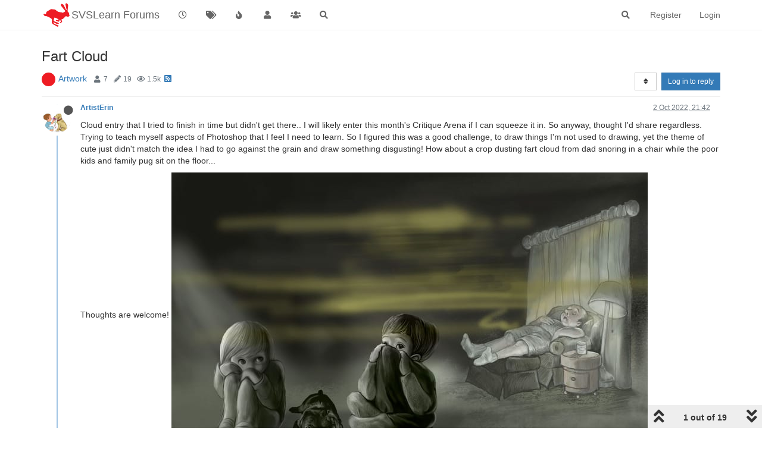

--- FILE ---
content_type: text/html; charset=utf-8
request_url: https://forum.svslearn.com/topic/13048/fart-cloud
body_size: 28476
content:
<!DOCTYPE html>
<html lang="en-GB" data-dir="ltr" style="direction: ltr;">
<head>
	<title>Fart Cloud | SVSLearn Forums</title>
	<meta name="viewport" content="width&#x3D;device-width, initial-scale&#x3D;1.0" />
	<meta name="content-type" content="text/html; charset=UTF-8" />
	<meta name="apple-mobile-web-app-capable" content="yes" />
	<meta name="mobile-web-app-capable" content="yes" />
	<meta property="og:site_name" content="SVSLearn Forums" />
	<meta name="msapplication-badge" content="frequency=30; polling-uri=https://forum.svslearn.com/sitemap.xml" />
	<meta name="theme-color" content="#ffffff" />
	<meta name="keywords" content="awesome artist community" />
	<meta name="msapplication-square150x150logo" content="/assets/uploads/system/site-logo.png" />
	<meta name="title" content="Fart Cloud" />
	<meta name="description" content="Cloud entry that I tried to finish in time but didn&#x27;t get there.. I will likely enter this month&#x27;s Critique Arena if I can squeeze it in.  So anyway, thought I&#x27;d share regardless.  Trying to teach myself aspects of Photoshop that I feel I need to learn.  ..." />
	<meta property="og:title" content="Fart Cloud" />
	<meta property="og:description" content="Cloud entry that I tried to finish in time but didn&#x27;t get there.. I will likely enter this month&#x27;s Critique Arena if I can squeeze it in.  So anyway, thought I&#x27;d share regardless.  Trying to teach myself aspects of Photoshop that I feel I need to learn.  ..." />
	<meta property="og:type" content="article" />
	<meta property="article:published_time" content="2022-10-02T21:42:57.135Z" />
	<meta property="article:modified_time" content="2022-10-05T14:13:15.591Z" />
	<meta property="article:section" content="Artwork" />
	<meta property="og:image" content="https://forum.svslearn.com/assets/uploads/files/1664746882237-fart-copy.jpg" />
	<meta property="og:image:url" content="https://forum.svslearn.com/assets/uploads/files/1664746882237-fart-copy.jpg" />
	<meta property="og:image:width" content="2000" />
	<meta property="og:image:height" content="1200" />
	<meta property="og:image" content="https://forum.svslearn.com/uploads/category/category-5.jpg" />
	<meta property="og:image:url" content="https://forum.svslearn.com/uploads/category/category-5.jpg" />
	<meta property="og:image" content="https://forum.svslearn.com/assets/uploads/profile/12351-profileavatar-1654777948077.jpeg" />
	<meta property="og:image:url" content="https://forum.svslearn.com/assets/uploads/profile/12351-profileavatar-1654777948077.jpeg" />
	<meta property="og:image" content="https://forum.svslearn.com/assets/uploads/system/og-image.png" />
	<meta property="og:image:url" content="https://forum.svslearn.com/assets/uploads/system/og-image.png" />
	<meta property="og:image:width" content="50" />
	<meta property="og:image:height" content="50" />
	<meta property="og:url" content="https://forum.svslearn.com/topic/13048/fart-cloud" />
	
	<link rel="stylesheet" type="text/css" href="/assets/client.css?v=2vu0slp1287" />
	<link rel="icon" type="image/x-icon" href="/assets/uploads/system/favicon.ico?v&#x3D;2vu0slp1287" />
	<link rel="manifest" href="/manifest.webmanifest" crossorigin="use-credentials" />
	<link rel="search" type="application/opensearchdescription+xml" title="SVSLearn Forums" href="/osd.xml" />
	<link rel="apple-touch-icon" href="/assets/images/touch/512.png" />
	<link rel="icon" sizes="36x36" href="/assets/images/touch/36.png" />
	<link rel="icon" sizes="48x48" href="/assets/images/touch/48.png" />
	<link rel="icon" sizes="72x72" href="/assets/images/touch/72.png" />
	<link rel="icon" sizes="96x96" href="/assets/images/touch/96.png" />
	<link rel="icon" sizes="144x144" href="/assets/images/touch/144.png" />
	<link rel="icon" sizes="192x192" href="/assets/images/touch/192.png" />
	<link rel="icon" sizes="512x512" href="/assets/images/touch/512.png" />
	<link rel="prefetch stylesheet" href="/assets/plugins/nodebb-plugin-markdown/styles/default.css" />
	<link rel="prefetch" href="/assets/language/en-GB/markdown.json?v&#x3D;2vu0slp1287" />
	<link rel="prefetch" href="/assets/src/modules/composer.js?v&#x3D;2vu0slp1287" />
	<link rel="prefetch" href="/assets/src/modules/composer/uploads.js?v&#x3D;2vu0slp1287" />
	<link rel="prefetch" href="/assets/src/modules/composer/drafts.js?v&#x3D;2vu0slp1287" />
	<link rel="prefetch" href="/assets/src/modules/composer/tags.js?v&#x3D;2vu0slp1287" />
	<link rel="prefetch" href="/assets/src/modules/composer/categoryList.js?v&#x3D;2vu0slp1287" />
	<link rel="prefetch" href="/assets/src/modules/composer/resize.js?v&#x3D;2vu0slp1287" />
	<link rel="prefetch" href="/assets/src/modules/composer/autocomplete.js?v&#x3D;2vu0slp1287" />
	<link rel="prefetch" href="/assets/templates/composer.tpl?v&#x3D;2vu0slp1287" />
	<link rel="prefetch" href="/assets/language/en-GB/topic.json?v&#x3D;2vu0slp1287" />
	<link rel="prefetch" href="/assets/language/en-GB/modules.json?v&#x3D;2vu0slp1287" />
	<link rel="prefetch" href="/assets/language/en-GB/tags.json?v&#x3D;2vu0slp1287" />
	<link rel="stylesheet" href="https://forum.svslearn.com/assets/plugins/nodebb-plugin-emoji/emoji/styles.css?v&#x3D;2vu0slp1287" />
	<link rel="canonical" href="https://forum.svslearn.com/topic/13048/fart-cloud" />
	<link rel="alternate" type="application/rss+xml" href="/topic/13048.rss" />
	<link rel="up" href="https://forum.svslearn.com/category/5/artwork" />
	

	<script>
		var config = JSON.parse('{"relative_path":"","upload_url":"/assets/uploads","asset_base_url":"/assets","assetBaseUrl":"/assets","siteTitle":"SVSLearn Forums","browserTitle":"SVSLearn Forums","titleLayout":"&#123;pageTitle&#125; | &#123;browserTitle&#125;","showSiteTitle":true,"maintenanceMode":false,"minimumTitleLength":3,"maximumTitleLength":255,"minimumPostLength":8,"maximumPostLength":32767,"minimumTagsPerTopic":0,"maximumTagsPerTopic":5,"minimumTagLength":3,"maximumTagLength":15,"undoTimeout":10000,"useOutgoingLinksPage":false,"allowGuestHandles":false,"allowTopicsThumbnail":true,"usePagination":false,"disableChat":false,"disableChatMessageEditing":false,"maximumChatMessageLength":1000,"socketioTransports":["polling","websocket"],"socketioOrigins":"https://forum.svslearn.com:*","websocketAddress":"","maxReconnectionAttempts":5,"reconnectionDelay":1500,"topicsPerPage":20,"postsPerPage":20,"maximumFileSize":2500,"theme:id":"nodebb-theme-persona","theme:src":"","defaultLang":"en-GB","userLang":"en-GB","loggedIn":false,"uid":-1,"cache-buster":"v=2vu0slp1287","topicPostSort":"oldest_to_newest","categoryTopicSort":"newest_to_oldest","csrf_token":false,"searchEnabled":true,"searchDefaultInQuick":"titlesposts","bootswatchSkin":"","enablePostHistory":true,"timeagoCutoff":30,"timeagoCodes":["af","am","ar","az-short","az","be","bg","bs","ca","cs","cy","da","de-short","de","dv","el","en-short","en","es-short","es","et","eu","fa-short","fa","fi","fr-short","fr","gl","he","hr","hu","hy","id","is","it-short","it","ja","jv","ko","ky","lt","lv","mk","nl","no","pl","pt-br-short","pt-br","pt-short","pt","ro","rs","ru","rw","si","sk","sl","sq","sr","sv","th","tr-short","tr","uk","ur","uz","vi","zh-CN","zh-TW"],"cookies":{"enabled":false,"message":"[[global:cookies.message]]","dismiss":"[[global:cookies.accept]]","link":"[[global:cookies.learn_more]]","link_url":"https:&#x2F;&#x2F;www.cookiesandyou.com"},"thumbs":{"size":512},"iconBackgrounds":["#f44336","#e91e63","#9c27b0","#673ab7","#3f51b5","#2196f3","#009688","#1b5e20","#33691e","#827717","#e65100","#ff5722","#795548","#607d8b"],"emailPrompt":1,"useragent":{"isYaBrowser":false,"isAuthoritative":true,"isMobile":false,"isMobileNative":false,"isTablet":false,"isiPad":false,"isiPod":false,"isiPhone":false,"isiPhoneNative":false,"isAndroid":false,"isAndroidNative":false,"isBlackberry":false,"isOpera":false,"isIE":false,"isEdge":false,"isIECompatibilityMode":false,"isSafari":false,"isFirefox":false,"isWebkit":false,"isChrome":true,"isKonqueror":false,"isOmniWeb":false,"isSeaMonkey":false,"isFlock":false,"isAmaya":false,"isPhantomJS":false,"isEpiphany":false,"isDesktop":true,"isWindows":false,"isLinux":false,"isLinux64":false,"isMac":true,"isChromeOS":false,"isBada":false,"isSamsung":false,"isRaspberry":false,"isBot":false,"isCurl":false,"isAndroidTablet":false,"isWinJs":false,"isKindleFire":false,"isSilk":false,"isCaptive":false,"isSmartTV":false,"isUC":false,"isFacebook":false,"isAlamoFire":false,"isElectron":false,"silkAccelerated":false,"browser":"Chrome","version":"131.0.0.0","os":"OS X","platform":"Apple Mac","geoIp":{},"source":"Mozilla/5.0 (Macintosh; Intel Mac OS X 10_15_7) AppleWebKit/537.36 (KHTML, like Gecko) Chrome/131.0.0.0 Safari/537.36; ClaudeBot/1.0; +claudebot@anthropic.com)","isWechat":false},"acpLang":"en-GB","topicSearchEnabled":false,"hideSubCategories":false,"hideCategoryLastPost":false,"enableQuickReply":false,"saasTourCompleted":true,"markdown":{"highlight":1,"highlightLinesLanguageList":[],"theme":"default.css","defaultHighlightLanguage":""},"spam-be-gone":{},"sso-google":{"style":"light"},"composer-default":{},"emojiCustomFirst":false}');
		var app = {
			user: JSON.parse('{"uid":0,"username":"Guest","displayname":"Guest","userslug":"","fullname":"Guest","email":"","icon:text":"?","icon:bgColor":"#aaa","groupTitle":"","groupTitleArray":[],"status":"offline","reputation":0,"email:confirmed":false,"unreadData":{"":{},"new":{},"watched":{},"unreplied":{}},"isAdmin":false,"isGlobalMod":false,"isMod":false,"privileges":{"chat":false,"upload:post:image":false,"upload:post:file":false,"signature":false,"invite":false,"group:create":false,"search:content":false,"search:users":false,"search:tags":false,"view:users":false,"view:tags":true,"view:groups":true,"local:login":false,"ban":false,"mute":false,"view:users:info":false},"timeagoCode":"en","offline":true,"isEmailConfirmSent":false}')
		};
	</script>

	
	
	<style>@font-face{font-family:"NeutraText-Demi";src:url("fonts/neutratext_demi.otf") format("otf")}#Nav{list-style:none;margin:0;padding:0;text-align:center}#li{display:inline;text-align:center;color:#e80000}#link{color:#ff152e;font-size:25px}#link:hover{color:#1e90ff}#link:active{color:#1e90ff}#spacer{font-size:20px;color:#ff152e}@keyframes animatedBackground{from{background-position:0 0}to{background-position:100% 0}}#animate-area{float:none;width:10000px;height:100px;background-image:url(https://d289ug1czyrvq6.cloudfront.net/3rd%20scrolling%20jan16.jpg)}#animate-area{background-position:0 0;background-repeat:repeat-x;animation:animatedBackground 70s linear infinite}</style>
	
</head>

<body class="page-topic page-topic-13048 page-topic-fart-cloud page-topic-category-5 page-topic-category-artwork parent-category-5 page-status-200 theme-persona user-guest skin-noskin">
	<nav id="menu" class="slideout-menu hidden">
		<section class="menu-section" data-section="navigation">
	<ul class="menu-section-list"></ul>
</section>


	</nav>
	<nav id="chats-menu" class="slideout-menu hidden">
		
	</nav>

	<main id="panel" class="slideout-panel">
		<nav class="navbar navbar-default navbar-fixed-top header" id="header-menu" component="navbar">
			<div class="container">
							<div class="navbar-header">
				<button type="button" class="navbar-toggle pull-left" id="mobile-menu">
					<i class="fa fa-lg fa-fw fa-bars unread-count" data-content="0" data-unread-url="/unread"></i>
				</button>
				

				
				<div class="navbar-search visible-xs pull-right">
					<form action="/search" method="GET">
						<button type="button" class="btn btn-link"><i class="fa fa-lg fa-fw fa-search" title="Search"></i></button>
						<input autocomplete="off" type="text" class="form-control hidden" name="term" placeholder="Search"/>
						<button class="btn btn-primary hidden" type="submit"></button>
						<input type="text" class="hidden" name="in" value="titlesposts" />
					</form>
					<div class="quick-search-container hidden">
						<div class="quick-search-results-container"></div>
					</div>
				</div>
				

				
				<a href="https://www.svslearn.com/">
					<img alt="Society of Visual Storytelling" class=" forum-logo" src="/assets/uploads/system/site-logo.png?v=2vu0slp1287" />
				</a>
				
				
				<a href="/">
					<h1 class="navbar-brand forum-title">SVSLearn Forums</h1>
				</a>
				

				<div component="navbar/title" class="visible-xs hidden">
					<span></span>
				</div>
			</div>

			<div id="nav-dropdown" class="hidden-xs">
				
				
				<ul id="logged-out-menu" class="nav navbar-nav navbar-right">
					
					<li>
						<a href="/register">
							<i class="fa fa-pencil fa-fw hidden-sm hidden-md hidden-lg"></i>
							<span>Register</span>
						</a>
					</li>
					
					<li>
						<a href="/login">
							<i class="fa fa-sign-in fa-fw hidden-sm hidden-md hidden-lg"></i>
							<span>Login</span>
						</a>
					</li>
				</ul>
				
				
				<ul class="nav navbar-nav navbar-right">
					<li>
						<form id="search-form" class="navbar-form navbar-right hidden-xs" role="search" method="GET">
							<button id="search-button" type="button" class="btn btn-link"><i class="fa fa-search fa-fw" title="Search"></i></button>
							<div class="hidden" id="search-fields">
								<div class="form-group">
									<input autocomplete="off" type="text" class="form-control" placeholder="Search" name="query" value="">
									<a href="#"><i class="fa fa-gears fa-fw advanced-search-link"></i></a>
								</div>
								<button type="submit" class="btn btn-default hide">Search</button>
							</div>
						</form>
						<div id="quick-search-container" class="quick-search-container hidden">
							<div class="checkbox filter-category">
								<label>
									<input type="checkbox" checked><span class="name"></span>
								</label>
							</div>
							<div class="text-center loading-indicator"><i class="fa fa-spinner fa-spin"></i></div>
							<div class="quick-search-results-container"></div>
						</div>
					</li>
					<li class="visible-xs" id="search-menu">
						<a href="/search">
							<i class="fa fa-search fa-fw"></i> Search
						</a>
					</li>
				</ul>
				

				<ul class="nav navbar-nav navbar-right hidden-xs">
					<li>
						<a href="#" id="reconnect" class="hide" title="Looks like your connection to SVSLearn Forums was lost, please wait while we try to reconnect.">
							<i class="fa fa-check"></i>
						</a>
					</li>
				</ul>

				<ul id="main-nav" class="nav navbar-nav">
					
					
					<li class="">
						<a title="Recent" class="navigation-link "
						 href="&#x2F;recent" >
							
							<i class="fa fa-fw fa-clock-o" data-content=""></i>
							
							
							<span class="visible-xs-inline">Recent</span>
							
							
						</a>
						
					</li>
					
					
					
					<li class="">
						<a title="Tags" class="navigation-link "
						 href="&#x2F;tags" >
							
							<i class="fa fa-fw fa-tags" data-content=""></i>
							
							
							<span class="visible-xs-inline">Tags</span>
							
							
						</a>
						
					</li>
					
					
					
					<li class="">
						<a title="Popular" class="navigation-link "
						 href="&#x2F;popular" >
							
							<i class="fa fa-fw fa-fire" data-content=""></i>
							
							
							<span class="visible-xs-inline">Popular</span>
							
							
						</a>
						
					</li>
					
					
					
					<li class="">
						<a title="Users" class="navigation-link "
						 href="&#x2F;users" >
							
							<i class="fa fa-fw fa-user" data-content=""></i>
							
							
							<span class="visible-xs-inline">Users</span>
							
							
						</a>
						
					</li>
					
					
					
					<li class="">
						<a title="Groups" class="navigation-link "
						 href="&#x2F;groups" >
							
							<i class="fa fa-fw fa-group" data-content=""></i>
							
							
							<span class="visible-xs-inline">Groups</span>
							
							
						</a>
						
					</li>
					
					
					
					<li class="">
						<a title="Search" class="navigation-link "
						 href="&#x2F;search" >
							
							<i class="fa fa-fw fa-search" data-content=""></i>
							
							
							<span class="visible-xs-inline">Search</span>
							
							
						</a>
						
					</li>
					
					
				</ul>

				
			</div>

			</div>
		</nav>
		<div class="container" id="content">
		<noscript>
    <div class="alert alert-danger">
        <p>
            Your browser does not seem to support JavaScript. As a result, your viewing experience will be diminished, and you have been placed in <strong>read-only mode</strong>.
        </p>
        <p>
            Please download a browser that supports JavaScript, or enable it if it's disabled (i.e. NoScript).
        </p>
    </div>
</noscript>
		
<div data-widget-area="header">
	
</div>
<div class="row">
	<div class="topic col-lg-12">
		<div class="topic-header">
			<h1 component="post/header" class="" itemprop="name">
				<span class="topic-title">
					<span component="topic/labels">
						<i component="topic/scheduled" class="fa fa-clock-o hidden" title="Scheduled"></i>
						<i component="topic/pinned" class="fa fa-thumb-tack hidden" title="Pinned"></i>
						<i component="topic/locked" class="fa fa-lock hidden" title="Locked"></i>
						<i class="fa fa-arrow-circle-right hidden" title="Moved"></i>
						
					</span>
					<span component="topic/title">Fart Cloud</span>
				</span>
			</h1>

			<div class="topic-info clearfix">
				<div class="category-item inline-block">
					<div role="presentation" class="icon pull-left" style="background-color: #ed1c23; color: #ffffff; background-image: url(/uploads/category/category-5.jpg); background-size: auto;">
						<i class="fa fa-fw hidden"></i>
					</div>
					<a href="/category/5/artwork">Artwork</a>
				</div>

				<div class="tags tag-list inline-block hidden-xs">
					
				</div>
				<div class="inline-block hidden-xs">
					<div class="stats text-muted">
	<i class="fa fa-fw fa-user" title="Posters"></i>
	<span title="7" class="human-readable-number">7</span>
</div>
<div class="stats text-muted">
	<i class="fa fa-fw fa-pencil" title="Posts"></i>
	<span component="topic/post-count" title="19" class="human-readable-number">19</span>
</div>
<div class="stats text-muted">
	<i class="fa fa-fw fa-eye" title="Views"></i>
	<span class="human-readable-number" title="1514">1514</span>
</div>
				</div>
				
				<a class="hidden-xs" target="_blank" href="/topic/13048.rss"><i class="fa fa-rss-square"></i></a>
				
				

				<div class="topic-main-buttons pull-right inline-block">
	<span class="loading-indicator btn pull-left hidden" done="0">
		<span class="hidden-xs">Loading More Posts</span> <i class="fa fa-refresh fa-spin"></i>
	</span>

	

	

	<div title="Sort by" class="btn-group bottom-sheet hidden-xs" component="thread/sort">
	<button class="btn btn-sm btn-default dropdown-toggle" data-toggle="dropdown" type="button">
	<span><i class="fa fa-fw fa-sort"></i></span></button>
	<ul class="dropdown-menu dropdown-menu-right">
		<li><a href="#" class="oldest_to_newest" data-sort="oldest_to_newest"><i class="fa fa-fw"></i> Oldest to Newest</a></li>
		<li><a href="#" class="newest_to_oldest" data-sort="newest_to_oldest"><i class="fa fa-fw"></i> Newest to Oldest</a></li>
		<li><a href="#" class="most_votes" data-sort="most_votes"><i class="fa fa-fw"></i> Most Votes</a></li>
	</ul>
</div>


	<div class="inline-block">
	
	</div>
	<div component="topic/reply/container" class="btn-group action-bar bottom-sheet hidden">
	<a href="/compose?tid=13048&title=Fart Cloud" class="btn btn-sm btn-primary" component="topic/reply" data-ajaxify="false" role="button"><i class="fa fa-reply visible-xs-inline"></i><span class="visible-sm-inline visible-md-inline visible-lg-inline"> Reply</span></a>
	<button type="button" class="btn btn-sm btn-primary dropdown-toggle" data-toggle="dropdown">
		<span class="caret"></span>
	</button>
	<ul class="dropdown-menu pull-right" role="menu">
		<li><a href="#" component="topic/reply-as-topic">Reply as topic</a></li>
	</ul>
</div>




<a component="topic/reply/guest" href="/login" class="btn btn-sm btn-primary">Log in to reply</a>


</div>

			</div>
		</div>
		

		
		<div component="topic/deleted/message" class="alert alert-warning hidden clearfix">
    <span class="pull-left">This topic has been deleted. Only users with topic management privileges can see it.</span>
    <span class="pull-right">
        
    </span>
</div>
		

		<ul component="topic" class="posts timeline" data-tid="13048" data-cid="5">
			
				<li component="post" class="  topic-owner-post" data-index="0" data-pid="140639" data-uid="12351" data-timestamp="1664746977135" data-username="ArtistErin" data-userslug="artisterin" itemscope itemtype="http://schema.org/Comment">
					<a component="post/anchor" data-index="0" id="0"></a>

					<meta itemprop="datePublished" content="2022-10-02T21:42:57.135Z">
					<meta itemprop="dateModified" content="">

					<div class="clearfix post-header">
	<div class="icon pull-left">
		<a href="/user/artisterin">
			<img class="avatar  avatar-sm2x avatar-rounded" alt="ArtistErin" title="ArtistErin" data-uid="12351" loading="lazy" component="user/picture" src="/assets/uploads/profile/12351-profileavatar-1654777948077.jpeg" style="" />
			<i component="user/status" class="fa fa-circle status offline" title="Offline"></i>
		</a>
	</div>

	<small class="pull-left">
		<strong>
			<a href="/user/artisterin" itemprop="author" data-username="ArtistErin" data-uid="12351">ArtistErin</a>
		</strong>

		

		

		<span class="visible-xs-inline-block visible-sm-inline-block visible-md-inline-block visible-lg-inline-block">
			

			<span>
				
			</span>
		</span>

	</small>
	<small class="pull-right">
		<span class="bookmarked"><i class="fa fa-bookmark-o"></i></span>
	</small>
	<small class="pull-right">
		<i component="post/edit-indicator" class="fa fa-pencil-square edit-icon hidden"></i>

		<small data-editor="" component="post/editor" class="hidden">last edited by  <span class="timeago" title=""></span></small>

		<span class="visible-xs-inline-block visible-sm-inline-block visible-md-inline-block visible-lg-inline-block">
			<a class="permalink" href="/post/140639"><span class="timeago" title="2022-10-02T21:42:57.135Z"></span></a>
		</span>
	</small>
</div>

<br />

<div class="content" component="post/content" itemprop="text">
	<p dir="auto">Cloud entry that I tried to finish in time but didn't get there.. I will likely enter this month's Critique Arena if I can squeeze it in.  So anyway, thought I'd share regardless.  Trying to teach myself aspects of Photoshop that I feel I need to learn.  So I figured this was a good challenge, to draw things I'm not used to drawing, yet the theme of cute just didn't match the idea I had to go against the grain and draw something disgusting! How about a crop dusting fart cloud from dad snoring in a chair while the poor kids and family pug sit on the floor...</p>
<p dir="auto">Thoughts are welcome!  <img src="/assets/uploads/files/1664746882237-fart-copy-resized.jpg" alt="Fart copy.jpg" class=" img-responsive img-markdown" /></p>

</div>

<div class="post-footer">
	
	<div component="post/signature" data-uid="12351" class="post-signature"><p dir="auto">Erin Richardson<br />
<a href="http://instagram.com/erinrichardsondesigns21" rel="nofollow ugc">instagram.com/erinrichardsondesigns21</a><br />
<a href="http://www.erinrichardsondesigns.com" rel="nofollow ugc">www.erinrichardsondesigns.com</a></p>
</div>
	

	<div class="clearfix">
	
	<a component="post/reply-count" data-target-component="post/replies/container" href="#" class="threaded-replies no-select pull-left ">
		<span component="post/reply-count/avatars" class="avatars ">
			
			<img class="avatar  avatar-xs avatar-rounded" alt="susanhowarth.art" title="susanhowarth.art" data-uid="13231" loading="lazy" component="avatar/picture" src="/assets/uploads/profile/13231-profileavatar-1663797243588.jpeg" style="" />
			
			<img class="avatar  avatar-xs avatar-rounded" alt="kirsten-mcg" title="kirsten-mcg" data-uid="12652" loading="lazy" component="avatar/picture" src="/assets/uploads/profile/12652-profileavatar-1676579058465.jpeg" style="" />
			
		</span>

		<span class="replies-count" component="post/reply-count/text" data-replies="2">2 Replies</span>
		<span class="replies-last hidden-xs">Last reply <span class="timeago" title="2022-10-04T20:37:47.876Z"></span></span>

		<i class="fa fa-fw fa-chevron-right" component="post/replies/open"></i>
		<i class="fa fa-fw fa-chevron-down hidden" component="post/replies/close"></i>
		<i class="fa fa-fw fa-spin fa-spinner hidden" component="post/replies/loading"></i>
	</a>
	

	<small class="pull-right">
		
		<span class="post-tools">
			<a component="post/reply" href="#" class="no-select hidden">Reply</a>
			<a component="post/quote" href="#" class="no-select hidden">Quote</a>
		</span>

		
		<span class="votes">
			<a component="post/upvote" href="#" class="">
				<i class="fa fa-chevron-up"></i>
			</a>

			<span component="post/vote-count" data-votes="2">2</span>

			
			<a component="post/downvote" href="#" class="">
				<i class="fa fa-chevron-down"></i>
			</a>
			
		</span>
		

		<span component="post/tools" class="dropdown moderator-tools bottom-sheet ">
	<a href="#" data-toggle="dropdown" data-ajaxify="false"><i class="fa fa-fw fa-ellipsis-v"></i></a>
	<ul class="dropdown-menu dropdown-menu-right hidden" role="menu"></ul>
</span>

	</small>
	</div>
	<div component="post/replies/container"></div>
</div>
				</li>
				
			
				<li component="post" class="  " data-index="1" data-pid="140641" data-uid="13231" data-timestamp="1664751623637" data-username="susanhowarth.art" data-userslug="susanhowarth-art" itemscope itemtype="http://schema.org/Comment">
					<a component="post/anchor" data-index="1" id="1"></a>

					<meta itemprop="datePublished" content="2022-10-02T23:00:23.637Z">
					<meta itemprop="dateModified" content="">

					<div class="clearfix post-header">
	<div class="icon pull-left">
		<a href="/user/susanhowarth-art">
			<img class="avatar  avatar-sm2x avatar-rounded" alt="susanhowarth.art" title="susanhowarth.art" data-uid="13231" loading="lazy" component="user/picture" src="/assets/uploads/profile/13231-profileavatar-1663797243588.jpeg" style="" />
			<i component="user/status" class="fa fa-circle status offline" title="Offline"></i>
		</a>
	</div>

	<small class="pull-left">
		<strong>
			<a href="/user/susanhowarth-art" itemprop="author" data-username="susanhowarth.art" data-uid="13231">susanhowarth.art</a>
		</strong>

		

		

		<span class="visible-xs-inline-block visible-sm-inline-block visible-md-inline-block visible-lg-inline-block">
			
			<a component="post/parent" class="btn btn-xs btn-default hidden-xs" data-topid="140639" href="/post/140639"><i class="fa fa-reply"></i> @ArtistErin</a>
			

			<span>
				
			</span>
		</span>

	</small>
	<small class="pull-right">
		<span class="bookmarked"><i class="fa fa-bookmark-o"></i></span>
	</small>
	<small class="pull-right">
		<i component="post/edit-indicator" class="fa fa-pencil-square edit-icon hidden"></i>

		<small data-editor="" component="post/editor" class="hidden">last edited by  <span class="timeago" title=""></span></small>

		<span class="visible-xs-inline-block visible-sm-inline-block visible-md-inline-block visible-lg-inline-block">
			<a class="permalink" href="/post/140641"><span class="timeago" title="2022-10-02T23:00:23.637Z"></span></a>
		</span>
	</small>
</div>

<br />

<div class="content" component="post/content" itemprop="text">
	<p dir="auto"><a class="plugin-mentions-user plugin-mentions-a" href="https://forum.svslearn.com/uid/12351">@ArtistErin</a> Haha, that’s funny! I especially like the way you drew the dad on the chair.</p>
<p dir="auto">I have two comments for your consideration.</p>
<ol>
<li>The pose of the little girl makes her look more scared than grossed out; and</li>
<li>the kids and dog look a bit like they are floating since the floor and background are so blurred.</li>
</ol>
<p dir="auto">Great job!!</p>

</div>

<div class="post-footer">
	

	<div class="clearfix">
	
	<a component="post/reply-count" data-target-component="post/replies/container" href="#" class="threaded-replies no-select pull-left ">
		<span component="post/reply-count/avatars" class="avatars ">
			
			<img class="avatar  avatar-xs avatar-rounded" alt="ArtistErin" title="ArtistErin" data-uid="12351" loading="lazy" component="avatar/picture" src="/assets/uploads/profile/12351-profileavatar-1654777948077.jpeg" style="" />
			
		</span>

		<span class="replies-count" component="post/reply-count/text" data-replies="1">1 Reply</span>
		<span class="replies-last hidden-xs">Last reply <span class="timeago" title="2022-10-03T15:53:48.398Z"></span></span>

		<i class="fa fa-fw fa-chevron-right" component="post/replies/open"></i>
		<i class="fa fa-fw fa-chevron-down hidden" component="post/replies/close"></i>
		<i class="fa fa-fw fa-spin fa-spinner hidden" component="post/replies/loading"></i>
	</a>
	

	<small class="pull-right">
		
		<span class="post-tools">
			<a component="post/reply" href="#" class="no-select hidden">Reply</a>
			<a component="post/quote" href="#" class="no-select hidden">Quote</a>
		</span>

		
		<span class="votes">
			<a component="post/upvote" href="#" class="">
				<i class="fa fa-chevron-up"></i>
			</a>

			<span component="post/vote-count" data-votes="3">3</span>

			
			<a component="post/downvote" href="#" class="">
				<i class="fa fa-chevron-down"></i>
			</a>
			
		</span>
		

		<span component="post/tools" class="dropdown moderator-tools bottom-sheet ">
	<a href="#" data-toggle="dropdown" data-ajaxify="false"><i class="fa fa-fw fa-ellipsis-v"></i></a>
	<ul class="dropdown-menu dropdown-menu-right hidden" role="menu"></ul>
</span>

	</small>
	</div>
	<div component="post/replies/container"></div>
</div>
				</li>
				
			
				<li component="post" class="  " data-index="2" data-pid="140649" data-uid="7306" data-timestamp="1664763109369" data-username="Asyas_illos" data-userslug="asyas_illos" itemscope itemtype="http://schema.org/Comment">
					<a component="post/anchor" data-index="2" id="2"></a>

					<meta itemprop="datePublished" content="2022-10-03T02:11:49.369Z">
					<meta itemprop="dateModified" content="2022-10-03T02:12:22.847Z">

					<div class="clearfix post-header">
	<div class="icon pull-left">
		<a href="/user/asyas_illos">
			<img class="avatar  avatar-sm2x avatar-rounded" alt="Asyas_illos" title="Asyas_illos" data-uid="7306" loading="lazy" component="user/picture" src="/assets/uploads/profile/7306-profileavatar-1664044653552.jpeg" style="" />
			<i component="user/status" class="fa fa-circle status offline" title="Offline"></i>
		</a>
	</div>

	<small class="pull-left">
		<strong>
			<a href="/user/asyas_illos" itemprop="author" data-username="Asyas_illos" data-uid="7306">Asyas_illos</a>
		</strong>

		

		

		<span class="visible-xs-inline-block visible-sm-inline-block visible-md-inline-block visible-lg-inline-block">
			

			<span>
				
			</span>
		</span>

	</small>
	<small class="pull-right">
		<span class="bookmarked"><i class="fa fa-bookmark-o"></i></span>
	</small>
	<small class="pull-right">
		<i component="post/edit-indicator" class="fa fa-pencil-square edit-icon "></i>

		<small data-editor="asyas_illos" component="post/editor" class="hidden">last edited by Asyas_illos <span class="timeago" title="2022-10-03T02:12:22.847Z"></span></small>

		<span class="visible-xs-inline-block visible-sm-inline-block visible-md-inline-block visible-lg-inline-block">
			<a class="permalink" href="/post/140649"><span class="timeago" title="2022-10-03T02:11:49.369Z"></span></a>
		</span>
	</small>
</div>

<br />

<div class="content" component="post/content" itemprop="text">
	<p dir="auto">Great concept! I second what <a class="plugin-mentions-user plugin-mentions-a" href="https://forum.svslearn.com/uid/13231">@susanhowarth-art</a>  said about the girl and the lack of connection between the background and foreground.</p>

</div>

<div class="post-footer">
	
	<div component="post/signature" data-uid="7306" class="post-signature"><p dir="auto"><a href="mailto:Asyasewardillos@gmail.com" rel="nofollow ugc">Asyasewardillos@gmail.com</a><br />
<a href="http://www.Instagram.com/asyas_illos/" rel="nofollow ugc">www.Instagram.com/asyas_illos/</a><br />
<a href="https://asyasewardillos.wixsite.com/mysite" rel="nofollow ugc">https://asyasewardillos.wixsite.com/mysite</a></p>
</div>
	

	<div class="clearfix">
	
	<a component="post/reply-count" data-target-component="post/replies/container" href="#" class="threaded-replies no-select pull-left ">
		<span component="post/reply-count/avatars" class="avatars ">
			
			<img class="avatar  avatar-xs avatar-rounded" alt="ArtistErin" title="ArtistErin" data-uid="12351" loading="lazy" component="avatar/picture" src="/assets/uploads/profile/12351-profileavatar-1654777948077.jpeg" style="" />
			
		</span>

		<span class="replies-count" component="post/reply-count/text" data-replies="1">1 Reply</span>
		<span class="replies-last hidden-xs">Last reply <span class="timeago" title="2022-10-03T15:51:34.836Z"></span></span>

		<i class="fa fa-fw fa-chevron-right" component="post/replies/open"></i>
		<i class="fa fa-fw fa-chevron-down hidden" component="post/replies/close"></i>
		<i class="fa fa-fw fa-spin fa-spinner hidden" component="post/replies/loading"></i>
	</a>
	

	<small class="pull-right">
		
		<span class="post-tools">
			<a component="post/reply" href="#" class="no-select hidden">Reply</a>
			<a component="post/quote" href="#" class="no-select hidden">Quote</a>
		</span>

		
		<span class="votes">
			<a component="post/upvote" href="#" class="">
				<i class="fa fa-chevron-up"></i>
			</a>

			<span component="post/vote-count" data-votes="0">0</span>

			
			<a component="post/downvote" href="#" class="">
				<i class="fa fa-chevron-down"></i>
			</a>
			
		</span>
		

		<span component="post/tools" class="dropdown moderator-tools bottom-sheet ">
	<a href="#" data-toggle="dropdown" data-ajaxify="false"><i class="fa fa-fw fa-ellipsis-v"></i></a>
	<ul class="dropdown-menu dropdown-menu-right hidden" role="menu"></ul>
</span>

	</small>
	</div>
	<div component="post/replies/container"></div>
</div>
				</li>
				
			
				<li component="post" class="  " data-index="3" data-pid="140663" data-uid="5399" data-timestamp="1664797834131" data-username="Oana" data-userslug="oana" itemscope itemtype="http://schema.org/Comment">
					<a component="post/anchor" data-index="3" id="3"></a>

					<meta itemprop="datePublished" content="2022-10-03T11:50:34.131Z">
					<meta itemprop="dateModified" content="">

					<div class="clearfix post-header">
	<div class="icon pull-left">
		<a href="/user/oana">
			<img class="avatar  avatar-sm2x avatar-rounded" alt="Oana" title="Oana" data-uid="5399" loading="lazy" component="user/picture" src="/assets/uploads/profile/5399-profileavatar.png" style="" />
			<i component="user/status" class="fa fa-circle status offline" title="Offline"></i>
		</a>
	</div>

	<small class="pull-left">
		<strong>
			<a href="/user/oana" itemprop="author" data-username="Oana" data-uid="5399">Oana</a>
		</strong>

		

		

		<span class="visible-xs-inline-block visible-sm-inline-block visible-md-inline-block visible-lg-inline-block">
			

			<span>
				
			</span>
		</span>

	</small>
	<small class="pull-right">
		<span class="bookmarked"><i class="fa fa-bookmark-o"></i></span>
	</small>
	<small class="pull-right">
		<i component="post/edit-indicator" class="fa fa-pencil-square edit-icon hidden"></i>

		<small data-editor="" component="post/editor" class="hidden">last edited by  <span class="timeago" title=""></span></small>

		<span class="visible-xs-inline-block visible-sm-inline-block visible-md-inline-block visible-lg-inline-block">
			<a class="permalink" href="/post/140663"><span class="timeago" title="2022-10-03T11:50:34.131Z"></span></a>
		</span>
	</small>
</div>

<br />

<div class="content" component="post/content" itemprop="text">
	<p dir="auto">Hi! I like the construction of the scene and characters and poses! I think what needs more work is the rendering, and beside what others have already said, I would add that digital blurry pens ( I mean with soft edges) are tricky and give the akward begginer digital painter look. I am sorry I can’t think now of a certain class to reccomend but I am sure I encountered this discussion somewhere…. Although it seems logical to use a soft edged brush, you should try looking for other methods of representing the … “ cloud”<img src="https://forum.svslearn.com/assets/plugins/nodebb-plugin-emoji/emoji/emoji-one/1f922.png?v=2vu0slp1287" class="not-responsive emoji emoji-emoji-one emoji--nauseated_face" title=":nauseated_face:" alt="🤢" />🥲<img src="https://forum.svslearn.com/assets/plugins/nodebb-plugin-emoji/emoji/emoji-one/1f602.png?v=2vu0slp1287" class="not-responsive emoji emoji-emoji-one emoji--face_with_tears_of_joy" title=":face_with_tears_of_joy:" alt="😂" /> … texture, tansparency maybe. Another thing that troubles me about the image is the color palette, to me at least looks a bit too much on the dreary side for what’s intended as a funny childrens illustration, more like a sad Dickens scene <img src="https://forum.svslearn.com/assets/plugins/nodebb-plugin-emoji/emoji/emoji-one/1f642.png?v=2vu0slp1287" class="not-responsive emoji emoji-emoji-one emoji--slightly_smiling_face" title=":)" alt="🙂" /><br />
Hope that’s been useful <img src="https://forum.svslearn.com/assets/plugins/nodebb-plugin-emoji/emoji/emoji-one/1f642.png?v=2vu0slp1287" class="not-responsive emoji emoji-emoji-one emoji--slightly_smiling_face" title=":)" alt="🙂" /></p>

</div>

<div class="post-footer">
	

	<div class="clearfix">
	
	<a component="post/reply-count" data-target-component="post/replies/container" href="#" class="threaded-replies no-select pull-left ">
		<span component="post/reply-count/avatars" class="avatars ">
			
			<img class="avatar  avatar-xs avatar-rounded" alt="ArtistErin" title="ArtistErin" data-uid="12351" loading="lazy" component="avatar/picture" src="/assets/uploads/profile/12351-profileavatar-1654777948077.jpeg" style="" />
			
		</span>

		<span class="replies-count" component="post/reply-count/text" data-replies="2">2 Replies</span>
		<span class="replies-last hidden-xs">Last reply <span class="timeago" title="2022-10-05T00:41:40.658Z"></span></span>

		<i class="fa fa-fw fa-chevron-right" component="post/replies/open"></i>
		<i class="fa fa-fw fa-chevron-down hidden" component="post/replies/close"></i>
		<i class="fa fa-fw fa-spin fa-spinner hidden" component="post/replies/loading"></i>
	</a>
	

	<small class="pull-right">
		
		<span class="post-tools">
			<a component="post/reply" href="#" class="no-select hidden">Reply</a>
			<a component="post/quote" href="#" class="no-select hidden">Quote</a>
		</span>

		
		<span class="votes">
			<a component="post/upvote" href="#" class="">
				<i class="fa fa-chevron-up"></i>
			</a>

			<span component="post/vote-count" data-votes="2">2</span>

			
			<a component="post/downvote" href="#" class="">
				<i class="fa fa-chevron-down"></i>
			</a>
			
		</span>
		

		<span component="post/tools" class="dropdown moderator-tools bottom-sheet ">
	<a href="#" data-toggle="dropdown" data-ajaxify="false"><i class="fa fa-fw fa-ellipsis-v"></i></a>
	<ul class="dropdown-menu dropdown-menu-right hidden" role="menu"></ul>
</span>

	</small>
	</div>
	<div component="post/replies/container"></div>
</div>
				</li>
				
			
				<li component="post" class="  topic-owner-post" data-index="4" data-pid="140669" data-uid="12351" data-timestamp="1664812294836" data-username="ArtistErin" data-userslug="artisterin" itemscope itemtype="http://schema.org/Comment">
					<a component="post/anchor" data-index="4" id="4"></a>

					<meta itemprop="datePublished" content="2022-10-03T15:51:34.836Z">
					<meta itemprop="dateModified" content="">

					<div class="clearfix post-header">
	<div class="icon pull-left">
		<a href="/user/artisterin">
			<img class="avatar  avatar-sm2x avatar-rounded" alt="ArtistErin" title="ArtistErin" data-uid="12351" loading="lazy" component="user/picture" src="/assets/uploads/profile/12351-profileavatar-1654777948077.jpeg" style="" />
			<i component="user/status" class="fa fa-circle status offline" title="Offline"></i>
		</a>
	</div>

	<small class="pull-left">
		<strong>
			<a href="/user/artisterin" itemprop="author" data-username="ArtistErin" data-uid="12351">ArtistErin</a>
		</strong>

		

		

		<span class="visible-xs-inline-block visible-sm-inline-block visible-md-inline-block visible-lg-inline-block">
			
			<a component="post/parent" class="btn btn-xs btn-default hidden-xs" data-topid="140649" href="/post/140649"><i class="fa fa-reply"></i> @Asyas_illos</a>
			

			<span>
				
			</span>
		</span>

	</small>
	<small class="pull-right">
		<span class="bookmarked"><i class="fa fa-bookmark-o"></i></span>
	</small>
	<small class="pull-right">
		<i component="post/edit-indicator" class="fa fa-pencil-square edit-icon hidden"></i>

		<small data-editor="" component="post/editor" class="hidden">last edited by  <span class="timeago" title=""></span></small>

		<span class="visible-xs-inline-block visible-sm-inline-block visible-md-inline-block visible-lg-inline-block">
			<a class="permalink" href="/post/140669"><span class="timeago" title="2022-10-03T15:51:34.836Z"></span></a>
		</span>
	</small>
</div>

<br />

<div class="content" component="post/content" itemprop="text">
	<p dir="auto"><a class="plugin-mentions-user plugin-mentions-a" href="https://forum.svslearn.com/uid/7306">@Asyas_illos</a> Yep I see that!  I was intending to recede the background by rendering most of it in pencil and then it morphed into simplifying it with just vague airbrushing.  I see how the kids look like they're floating...</p>

</div>

<div class="post-footer">
	
	<div component="post/signature" data-uid="12351" class="post-signature"><p dir="auto">Erin Richardson<br />
<a href="http://instagram.com/erinrichardsondesigns21" rel="nofollow ugc">instagram.com/erinrichardsondesigns21</a><br />
<a href="http://www.erinrichardsondesigns.com" rel="nofollow ugc">www.erinrichardsondesigns.com</a></p>
</div>
	

	<div class="clearfix">
	
	<a component="post/reply-count" data-target-component="post/replies/container" href="#" class="threaded-replies no-select pull-left hidden">
		<span component="post/reply-count/avatars" class="avatars ">
			
		</span>

		<span class="replies-count" component="post/reply-count/text" data-replies="0">1 Reply</span>
		<span class="replies-last hidden-xs">Last reply <span class="timeago" title=""></span></span>

		<i class="fa fa-fw fa-chevron-right" component="post/replies/open"></i>
		<i class="fa fa-fw fa-chevron-down hidden" component="post/replies/close"></i>
		<i class="fa fa-fw fa-spin fa-spinner hidden" component="post/replies/loading"></i>
	</a>
	

	<small class="pull-right">
		
		<span class="post-tools">
			<a component="post/reply" href="#" class="no-select hidden">Reply</a>
			<a component="post/quote" href="#" class="no-select hidden">Quote</a>
		</span>

		
		<span class="votes">
			<a component="post/upvote" href="#" class="">
				<i class="fa fa-chevron-up"></i>
			</a>

			<span component="post/vote-count" data-votes="0">0</span>

			
			<a component="post/downvote" href="#" class="">
				<i class="fa fa-chevron-down"></i>
			</a>
			
		</span>
		

		<span component="post/tools" class="dropdown moderator-tools bottom-sheet ">
	<a href="#" data-toggle="dropdown" data-ajaxify="false"><i class="fa fa-fw fa-ellipsis-v"></i></a>
	<ul class="dropdown-menu dropdown-menu-right hidden" role="menu"></ul>
</span>

	</small>
	</div>
	<div component="post/replies/container"></div>
</div>
				</li>
				
			
				<li component="post" class="  topic-owner-post" data-index="5" data-pid="140670" data-uid="12351" data-timestamp="1664812363285" data-username="ArtistErin" data-userslug="artisterin" itemscope itemtype="http://schema.org/Comment">
					<a component="post/anchor" data-index="5" id="5"></a>

					<meta itemprop="datePublished" content="2022-10-03T15:52:43.285Z">
					<meta itemprop="dateModified" content="">

					<div class="clearfix post-header">
	<div class="icon pull-left">
		<a href="/user/artisterin">
			<img class="avatar  avatar-sm2x avatar-rounded" alt="ArtistErin" title="ArtistErin" data-uid="12351" loading="lazy" component="user/picture" src="/assets/uploads/profile/12351-profileavatar-1654777948077.jpeg" style="" />
			<i component="user/status" class="fa fa-circle status offline" title="Offline"></i>
		</a>
	</div>

	<small class="pull-left">
		<strong>
			<a href="/user/artisterin" itemprop="author" data-username="ArtistErin" data-uid="12351">ArtistErin</a>
		</strong>

		

		

		<span class="visible-xs-inline-block visible-sm-inline-block visible-md-inline-block visible-lg-inline-block">
			
			<a component="post/parent" class="btn btn-xs btn-default hidden-xs" data-topid="140663" href="/post/140663"><i class="fa fa-reply"></i> @Oana</a>
			

			<span>
				
			</span>
		</span>

	</small>
	<small class="pull-right">
		<span class="bookmarked"><i class="fa fa-bookmark-o"></i></span>
	</small>
	<small class="pull-right">
		<i component="post/edit-indicator" class="fa fa-pencil-square edit-icon hidden"></i>

		<small data-editor="" component="post/editor" class="hidden">last edited by  <span class="timeago" title=""></span></small>

		<span class="visible-xs-inline-block visible-sm-inline-block visible-md-inline-block visible-lg-inline-block">
			<a class="permalink" href="/post/140670"><span class="timeago" title="2022-10-03T15:52:43.285Z"></span></a>
		</span>
	</small>
</div>

<br />

<div class="content" component="post/content" itemprop="text">
	<p dir="auto"><a class="plugin-mentions-user plugin-mentions-a" href="https://forum.svslearn.com/uid/5399">@Oana</a> Haaaahhaaa yep I know the color palette ended up looking depressing lol which I'll fix</p>

</div>

<div class="post-footer">
	
	<div component="post/signature" data-uid="12351" class="post-signature"><p dir="auto">Erin Richardson<br />
<a href="http://instagram.com/erinrichardsondesigns21" rel="nofollow ugc">instagram.com/erinrichardsondesigns21</a><br />
<a href="http://www.erinrichardsondesigns.com" rel="nofollow ugc">www.erinrichardsondesigns.com</a></p>
</div>
	

	<div class="clearfix">
	
	<a component="post/reply-count" data-target-component="post/replies/container" href="#" class="threaded-replies no-select pull-left hidden">
		<span component="post/reply-count/avatars" class="avatars ">
			
		</span>

		<span class="replies-count" component="post/reply-count/text" data-replies="0">1 Reply</span>
		<span class="replies-last hidden-xs">Last reply <span class="timeago" title=""></span></span>

		<i class="fa fa-fw fa-chevron-right" component="post/replies/open"></i>
		<i class="fa fa-fw fa-chevron-down hidden" component="post/replies/close"></i>
		<i class="fa fa-fw fa-spin fa-spinner hidden" component="post/replies/loading"></i>
	</a>
	

	<small class="pull-right">
		
		<span class="post-tools">
			<a component="post/reply" href="#" class="no-select hidden">Reply</a>
			<a component="post/quote" href="#" class="no-select hidden">Quote</a>
		</span>

		
		<span class="votes">
			<a component="post/upvote" href="#" class="">
				<i class="fa fa-chevron-up"></i>
			</a>

			<span component="post/vote-count" data-votes="0">0</span>

			
			<a component="post/downvote" href="#" class="">
				<i class="fa fa-chevron-down"></i>
			</a>
			
		</span>
		

		<span component="post/tools" class="dropdown moderator-tools bottom-sheet ">
	<a href="#" data-toggle="dropdown" data-ajaxify="false"><i class="fa fa-fw fa-ellipsis-v"></i></a>
	<ul class="dropdown-menu dropdown-menu-right hidden" role="menu"></ul>
</span>

	</small>
	</div>
	<div component="post/replies/container"></div>
</div>
				</li>
				
			
				<li component="post" class="  topic-owner-post" data-index="6" data-pid="140671" data-uid="12351" data-timestamp="1664812428398" data-username="ArtistErin" data-userslug="artisterin" itemscope itemtype="http://schema.org/Comment">
					<a component="post/anchor" data-index="6" id="6"></a>

					<meta itemprop="datePublished" content="2022-10-03T15:53:48.398Z">
					<meta itemprop="dateModified" content="">

					<div class="clearfix post-header">
	<div class="icon pull-left">
		<a href="/user/artisterin">
			<img class="avatar  avatar-sm2x avatar-rounded" alt="ArtistErin" title="ArtistErin" data-uid="12351" loading="lazy" component="user/picture" src="/assets/uploads/profile/12351-profileavatar-1654777948077.jpeg" style="" />
			<i component="user/status" class="fa fa-circle status offline" title="Offline"></i>
		</a>
	</div>

	<small class="pull-left">
		<strong>
			<a href="/user/artisterin" itemprop="author" data-username="ArtistErin" data-uid="12351">ArtistErin</a>
		</strong>

		

		

		<span class="visible-xs-inline-block visible-sm-inline-block visible-md-inline-block visible-lg-inline-block">
			
			<a component="post/parent" class="btn btn-xs btn-default hidden-xs" data-topid="140641" href="/post/140641"><i class="fa fa-reply"></i> @susanhowarth.art</a>
			

			<span>
				
			</span>
		</span>

	</small>
	<small class="pull-right">
		<span class="bookmarked"><i class="fa fa-bookmark-o"></i></span>
	</small>
	<small class="pull-right">
		<i component="post/edit-indicator" class="fa fa-pencil-square edit-icon hidden"></i>

		<small data-editor="" component="post/editor" class="hidden">last edited by  <span class="timeago" title=""></span></small>

		<span class="visible-xs-inline-block visible-sm-inline-block visible-md-inline-block visible-lg-inline-block">
			<a class="permalink" href="/post/140671"><span class="timeago" title="2022-10-03T15:53:48.398Z"></span></a>
		</span>
	</small>
</div>

<br />

<div class="content" component="post/content" itemprop="text">
	<p dir="auto"><a class="plugin-mentions-user plugin-mentions-a" href="https://forum.svslearn.com/uid/13231">@susanhowarth-art</a> That's true!  They're floating and also I need to adjust the blurriness of the scene with making the cloud feel less "airbrushed"...</p>

</div>

<div class="post-footer">
	
	<div component="post/signature" data-uid="12351" class="post-signature"><p dir="auto">Erin Richardson<br />
<a href="http://instagram.com/erinrichardsondesigns21" rel="nofollow ugc">instagram.com/erinrichardsondesigns21</a><br />
<a href="http://www.erinrichardsondesigns.com" rel="nofollow ugc">www.erinrichardsondesigns.com</a></p>
</div>
	

	<div class="clearfix">
	
	<a component="post/reply-count" data-target-component="post/replies/container" href="#" class="threaded-replies no-select pull-left hidden">
		<span component="post/reply-count/avatars" class="avatars ">
			
		</span>

		<span class="replies-count" component="post/reply-count/text" data-replies="0">1 Reply</span>
		<span class="replies-last hidden-xs">Last reply <span class="timeago" title=""></span></span>

		<i class="fa fa-fw fa-chevron-right" component="post/replies/open"></i>
		<i class="fa fa-fw fa-chevron-down hidden" component="post/replies/close"></i>
		<i class="fa fa-fw fa-spin fa-spinner hidden" component="post/replies/loading"></i>
	</a>
	

	<small class="pull-right">
		
		<span class="post-tools">
			<a component="post/reply" href="#" class="no-select hidden">Reply</a>
			<a component="post/quote" href="#" class="no-select hidden">Quote</a>
		</span>

		
		<span class="votes">
			<a component="post/upvote" href="#" class="">
				<i class="fa fa-chevron-up"></i>
			</a>

			<span component="post/vote-count" data-votes="1">1</span>

			
			<a component="post/downvote" href="#" class="">
				<i class="fa fa-chevron-down"></i>
			</a>
			
		</span>
		

		<span component="post/tools" class="dropdown moderator-tools bottom-sheet ">
	<a href="#" data-toggle="dropdown" data-ajaxify="false"><i class="fa fa-fw fa-ellipsis-v"></i></a>
	<ul class="dropdown-menu dropdown-menu-right hidden" role="menu"></ul>
</span>

	</small>
	</div>
	<div component="post/replies/container"></div>
</div>
				</li>
				
			
				<li component="post" class="  " data-index="7" data-pid="140739" data-uid="12652" data-timestamp="1664915867876" data-username="kirsten-mcg" data-userslug="kirsten-mcg" itemscope itemtype="http://schema.org/Comment">
					<a component="post/anchor" data-index="7" id="7"></a>

					<meta itemprop="datePublished" content="2022-10-04T20:37:47.876Z">
					<meta itemprop="dateModified" content="">

					<div class="clearfix post-header">
	<div class="icon pull-left">
		<a href="/user/kirsten-mcg">
			<img class="avatar  avatar-sm2x avatar-rounded" alt="kirsten-mcg" title="kirsten-mcg" data-uid="12652" loading="lazy" component="user/picture" src="/assets/uploads/profile/12652-profileavatar-1676579058465.jpeg" style="" />
			<i component="user/status" class="fa fa-circle status offline" title="Offline"></i>
		</a>
	</div>

	<small class="pull-left">
		<strong>
			<a href="/user/kirsten-mcg" itemprop="author" data-username="kirsten-mcg" data-uid="12652">kirsten-mcg</a>
		</strong>

		

		

		<span class="visible-xs-inline-block visible-sm-inline-block visible-md-inline-block visible-lg-inline-block">
			
			<a component="post/parent" class="btn btn-xs btn-default hidden-xs" data-topid="140639" href="/post/140639"><i class="fa fa-reply"></i> @ArtistErin</a>
			

			<span>
				
			</span>
		</span>

	</small>
	<small class="pull-right">
		<span class="bookmarked"><i class="fa fa-bookmark-o"></i></span>
	</small>
	<small class="pull-right">
		<i component="post/edit-indicator" class="fa fa-pencil-square edit-icon hidden"></i>

		<small data-editor="" component="post/editor" class="hidden">last edited by  <span class="timeago" title=""></span></small>

		<span class="visible-xs-inline-block visible-sm-inline-block visible-md-inline-block visible-lg-inline-block">
			<a class="permalink" href="/post/140739"><span class="timeago" title="2022-10-04T20:37:47.876Z"></span></a>
		</span>
	</small>
</div>

<br />

<div class="content" component="post/content" itemprop="text">
	<p dir="auto"><a class="plugin-mentions-user plugin-mentions-a" href="https://forum.svslearn.com/uid/12351">@ArtistErin</a> clouds can be so tricky to render! One of my favorite things to do when I have to draw clouds is to go on Pinterest and search for "cloud drawings," to see what other people have done. "Stylized cloud digital" also turns up some cool ideas. It's great for inspiration for making interesting looking clouds.</p>

</div>

<div class="post-footer">
	
	<div component="post/signature" data-uid="12652" class="post-signature"><p dir="auto">Instagram: <a href="https://www.instagram.com/kirsten.mcgonigal.art/" rel="nofollow ugc">https://www.instagram.com/kirsten.mcgonigal.art/</a><br />
Portfolio Site: <a href="http://www.kirstenmcgonigalart.com" rel="nofollow ugc">www.kirstenmcgonigalart.com</a></p>
</div>
	

	<div class="clearfix">
	
	<a component="post/reply-count" data-target-component="post/replies/container" href="#" class="threaded-replies no-select pull-left hidden">
		<span component="post/reply-count/avatars" class="avatars ">
			
		</span>

		<span class="replies-count" component="post/reply-count/text" data-replies="0">1 Reply</span>
		<span class="replies-last hidden-xs">Last reply <span class="timeago" title=""></span></span>

		<i class="fa fa-fw fa-chevron-right" component="post/replies/open"></i>
		<i class="fa fa-fw fa-chevron-down hidden" component="post/replies/close"></i>
		<i class="fa fa-fw fa-spin fa-spinner hidden" component="post/replies/loading"></i>
	</a>
	

	<small class="pull-right">
		
		<span class="post-tools">
			<a component="post/reply" href="#" class="no-select hidden">Reply</a>
			<a component="post/quote" href="#" class="no-select hidden">Quote</a>
		</span>

		
		<span class="votes">
			<a component="post/upvote" href="#" class="">
				<i class="fa fa-chevron-up"></i>
			</a>

			<span component="post/vote-count" data-votes="1">1</span>

			
			<a component="post/downvote" href="#" class="">
				<i class="fa fa-chevron-down"></i>
			</a>
			
		</span>
		

		<span component="post/tools" class="dropdown moderator-tools bottom-sheet ">
	<a href="#" data-toggle="dropdown" data-ajaxify="false"><i class="fa fa-fw fa-ellipsis-v"></i></a>
	<ul class="dropdown-menu dropdown-menu-right hidden" role="menu"></ul>
</span>

	</small>
	</div>
	<div component="post/replies/container"></div>
</div>
				</li>
				
			
				<li component="post" class="  topic-owner-post" data-index="8" data-pid="140749" data-uid="12351" data-timestamp="1664930500658" data-username="ArtistErin" data-userslug="artisterin" itemscope itemtype="http://schema.org/Comment">
					<a component="post/anchor" data-index="8" id="8"></a>

					<meta itemprop="datePublished" content="2022-10-05T00:41:40.658Z">
					<meta itemprop="dateModified" content="">

					<div class="clearfix post-header">
	<div class="icon pull-left">
		<a href="/user/artisterin">
			<img class="avatar  avatar-sm2x avatar-rounded" alt="ArtistErin" title="ArtistErin" data-uid="12351" loading="lazy" component="user/picture" src="/assets/uploads/profile/12351-profileavatar-1654777948077.jpeg" style="" />
			<i component="user/status" class="fa fa-circle status offline" title="Offline"></i>
		</a>
	</div>

	<small class="pull-left">
		<strong>
			<a href="/user/artisterin" itemprop="author" data-username="ArtistErin" data-uid="12351">ArtistErin</a>
		</strong>

		

		

		<span class="visible-xs-inline-block visible-sm-inline-block visible-md-inline-block visible-lg-inline-block">
			
			<a component="post/parent" class="btn btn-xs btn-default hidden-xs" data-topid="140663" href="/post/140663"><i class="fa fa-reply"></i> @Oana</a>
			

			<span>
				
			</span>
		</span>

	</small>
	<small class="pull-right">
		<span class="bookmarked"><i class="fa fa-bookmark-o"></i></span>
	</small>
	<small class="pull-right">
		<i component="post/edit-indicator" class="fa fa-pencil-square edit-icon hidden"></i>

		<small data-editor="" component="post/editor" class="hidden">last edited by  <span class="timeago" title=""></span></small>

		<span class="visible-xs-inline-block visible-sm-inline-block visible-md-inline-block visible-lg-inline-block">
			<a class="permalink" href="/post/140749"><span class="timeago" title="2022-10-05T00:41:40.658Z"></span></a>
		</span>
	</small>
</div>

<br />

<div class="content" component="post/content" itemprop="text">
	<p dir="auto"><a class="plugin-mentions-user plugin-mentions-a" href="https://forum.svslearn.com/uid/5399">@Oana</a> <a class="plugin-mentions-user plugin-mentions-a" href="https://forum.svslearn.com/uid/13231">@susanhowarth-art</a> <a class="plugin-mentions-user plugin-mentions-a" href="https://forum.svslearn.com/uid/7306">@Asyas_illos</a>   So been working on this piece, let me know if this is better...  Fart Cloud is thrilled to be free LOL<br />
The color palette, just trying to see if I like the effect of the saturation in the front and a little more color on Dad.   I am itching to start a new piece!  Feel like I have been on this forever...<img src="/assets/uploads/files/1664930430974-fart2cloudgame.jpg" alt="Fart2CloudGame.jpg" class=" img-responsive img-markdown" /></p>

</div>

<div class="post-footer">
	
	<div component="post/signature" data-uid="12351" class="post-signature"><p dir="auto">Erin Richardson<br />
<a href="http://instagram.com/erinrichardsondesigns21" rel="nofollow ugc">instagram.com/erinrichardsondesigns21</a><br />
<a href="http://www.erinrichardsondesigns.com" rel="nofollow ugc">www.erinrichardsondesigns.com</a></p>
</div>
	

	<div class="clearfix">
	
	<a component="post/reply-count" data-target-component="post/replies/container" href="#" class="threaded-replies no-select pull-left ">
		<span component="post/reply-count/avatars" class="avatars ">
			
			<img class="avatar  avatar-xs avatar-rounded" alt="susanhowarth.art" title="susanhowarth.art" data-uid="13231" loading="lazy" component="avatar/picture" src="/assets/uploads/profile/13231-profileavatar-1663797243588.jpeg" style="" />
			
			<img class="avatar  avatar-xs avatar-rounded" alt="Asyas_illos" title="Asyas_illos" data-uid="7306" loading="lazy" component="avatar/picture" src="/assets/uploads/profile/7306-profileavatar-1664044653552.jpeg" style="" />
			
			<img class="avatar  avatar-xs avatar-rounded" alt="ArtMelC" title="ArtMelC" data-uid="12624" loading="lazy" component="avatar/picture" src="https://lh3.googleusercontent.com/a-/AOh14GgmS8dwJCBv6s0eiTHPJfbBIi_bI3e8EZYYGVI4=s96-c" style="" />
			
			<img class="avatar  avatar-xs avatar-rounded" alt="Oana" title="Oana" data-uid="5399" loading="lazy" component="avatar/picture" src="/assets/uploads/profile/5399-profileavatar.png" style="" />
			
			<img class="avatar  avatar-xs avatar-rounded" alt="von_Nimmermehr" title="von_Nimmermehr" data-uid="5761" loading="lazy" component="avatar/picture" src="/assets/uploads/profile/5761-profileavatar-1643884106368.jpeg" style="" />
			
		</span>

		<span class="replies-count" component="post/reply-count/text" data-replies="5">5 Replies</span>
		<span class="replies-last hidden-xs">Last reply <span class="timeago" title="2022-10-05T10:00:02.499Z"></span></span>

		<i class="fa fa-fw fa-chevron-right" component="post/replies/open"></i>
		<i class="fa fa-fw fa-chevron-down hidden" component="post/replies/close"></i>
		<i class="fa fa-fw fa-spin fa-spinner hidden" component="post/replies/loading"></i>
	</a>
	

	<small class="pull-right">
		
		<span class="post-tools">
			<a component="post/reply" href="#" class="no-select hidden">Reply</a>
			<a component="post/quote" href="#" class="no-select hidden">Quote</a>
		</span>

		
		<span class="votes">
			<a component="post/upvote" href="#" class="">
				<i class="fa fa-chevron-up"></i>
			</a>

			<span component="post/vote-count" data-votes="4">4</span>

			
			<a component="post/downvote" href="#" class="">
				<i class="fa fa-chevron-down"></i>
			</a>
			
		</span>
		

		<span component="post/tools" class="dropdown moderator-tools bottom-sheet ">
	<a href="#" data-toggle="dropdown" data-ajaxify="false"><i class="fa fa-fw fa-ellipsis-v"></i></a>
	<ul class="dropdown-menu dropdown-menu-right hidden" role="menu"></ul>
</span>

	</small>
	</div>
	<div component="post/replies/container"></div>
</div>
				</li>
				
			
				<li component="post" class="  " data-index="9" data-pid="140753" data-uid="13231" data-timestamp="1664939082320" data-username="susanhowarth.art" data-userslug="susanhowarth-art" itemscope itemtype="http://schema.org/Comment">
					<a component="post/anchor" data-index="9" id="9"></a>

					<meta itemprop="datePublished" content="2022-10-05T03:04:42.320Z">
					<meta itemprop="dateModified" content="">

					<div class="clearfix post-header">
	<div class="icon pull-left">
		<a href="/user/susanhowarth-art">
			<img class="avatar  avatar-sm2x avatar-rounded" alt="susanhowarth.art" title="susanhowarth.art" data-uid="13231" loading="lazy" component="user/picture" src="/assets/uploads/profile/13231-profileavatar-1663797243588.jpeg" style="" />
			<i component="user/status" class="fa fa-circle status offline" title="Offline"></i>
		</a>
	</div>

	<small class="pull-left">
		<strong>
			<a href="/user/susanhowarth-art" itemprop="author" data-username="susanhowarth.art" data-uid="13231">susanhowarth.art</a>
		</strong>

		

		

		<span class="visible-xs-inline-block visible-sm-inline-block visible-md-inline-block visible-lg-inline-block">
			
			<a component="post/parent" class="btn btn-xs btn-default hidden-xs" data-topid="140749" href="/post/140749"><i class="fa fa-reply"></i> @ArtistErin</a>
			

			<span>
				
			</span>
		</span>

	</small>
	<small class="pull-right">
		<span class="bookmarked"><i class="fa fa-bookmark-o"></i></span>
	</small>
	<small class="pull-right">
		<i component="post/edit-indicator" class="fa fa-pencil-square edit-icon hidden"></i>

		<small data-editor="" component="post/editor" class="hidden">last edited by  <span class="timeago" title=""></span></small>

		<span class="visible-xs-inline-block visible-sm-inline-block visible-md-inline-block visible-lg-inline-block">
			<a class="permalink" href="/post/140753"><span class="timeago" title="2022-10-05T03:04:42.320Z"></span></a>
		</span>
	</small>
</div>

<br />

<div class="content" component="post/content" itemprop="text">
	<p dir="auto"><a class="plugin-mentions-user plugin-mentions-a" href="https://forum.svslearn.com/uid/12351">@ArtistErin</a> It looks a lot better! I like that the room isn’t so dark, the floor is more defined, and it works better without the girl. (Although she was very cute - maybe she could be used in something else!)</p>
<p dir="auto">My personal preference is not to have the character in the cloud. I think it takes away from the mood/style of the piece.</p>

</div>

<div class="post-footer">
	

	<div class="clearfix">
	
	<a component="post/reply-count" data-target-component="post/replies/container" href="#" class="threaded-replies no-select pull-left ">
		<span component="post/reply-count/avatars" class="avatars ">
			
			<img class="avatar  avatar-xs avatar-rounded" alt="ArtistErin" title="ArtistErin" data-uid="12351" loading="lazy" component="avatar/picture" src="/assets/uploads/profile/12351-profileavatar-1654777948077.jpeg" style="" />
			
		</span>

		<span class="replies-count" component="post/reply-count/text" data-replies="1">1 Reply</span>
		<span class="replies-last hidden-xs">Last reply <span class="timeago" title="2022-10-05T14:13:15.591Z"></span></span>

		<i class="fa fa-fw fa-chevron-right" component="post/replies/open"></i>
		<i class="fa fa-fw fa-chevron-down hidden" component="post/replies/close"></i>
		<i class="fa fa-fw fa-spin fa-spinner hidden" component="post/replies/loading"></i>
	</a>
	

	<small class="pull-right">
		
		<span class="post-tools">
			<a component="post/reply" href="#" class="no-select hidden">Reply</a>
			<a component="post/quote" href="#" class="no-select hidden">Quote</a>
		</span>

		
		<span class="votes">
			<a component="post/upvote" href="#" class="">
				<i class="fa fa-chevron-up"></i>
			</a>

			<span component="post/vote-count" data-votes="1">1</span>

			
			<a component="post/downvote" href="#" class="">
				<i class="fa fa-chevron-down"></i>
			</a>
			
		</span>
		

		<span component="post/tools" class="dropdown moderator-tools bottom-sheet ">
	<a href="#" data-toggle="dropdown" data-ajaxify="false"><i class="fa fa-fw fa-ellipsis-v"></i></a>
	<ul class="dropdown-menu dropdown-menu-right hidden" role="menu"></ul>
</span>

	</small>
	</div>
	<div component="post/replies/container"></div>
</div>
				</li>
				
			
				<li component="post" class="  " data-index="10" data-pid="140754" data-uid="7306" data-timestamp="1664939292425" data-username="Asyas_illos" data-userslug="asyas_illos" itemscope itemtype="http://schema.org/Comment">
					<a component="post/anchor" data-index="10" id="10"></a>

					<meta itemprop="datePublished" content="2022-10-05T03:08:12.425Z">
					<meta itemprop="dateModified" content="">

					<div class="clearfix post-header">
	<div class="icon pull-left">
		<a href="/user/asyas_illos">
			<img class="avatar  avatar-sm2x avatar-rounded" alt="Asyas_illos" title="Asyas_illos" data-uid="7306" loading="lazy" component="user/picture" src="/assets/uploads/profile/7306-profileavatar-1664044653552.jpeg" style="" />
			<i component="user/status" class="fa fa-circle status offline" title="Offline"></i>
		</a>
	</div>

	<small class="pull-left">
		<strong>
			<a href="/user/asyas_illos" itemprop="author" data-username="Asyas_illos" data-uid="7306">Asyas_illos</a>
		</strong>

		

		

		<span class="visible-xs-inline-block visible-sm-inline-block visible-md-inline-block visible-lg-inline-block">
			
			<a component="post/parent" class="btn btn-xs btn-default hidden-xs" data-topid="140749" href="/post/140749"><i class="fa fa-reply"></i> @ArtistErin</a>
			

			<span>
				
			</span>
		</span>

	</small>
	<small class="pull-right">
		<span class="bookmarked"><i class="fa fa-bookmark-o"></i></span>
	</small>
	<small class="pull-right">
		<i component="post/edit-indicator" class="fa fa-pencil-square edit-icon hidden"></i>

		<small data-editor="" component="post/editor" class="hidden">last edited by  <span class="timeago" title=""></span></small>

		<span class="visible-xs-inline-block visible-sm-inline-block visible-md-inline-block visible-lg-inline-block">
			<a class="permalink" href="/post/140754"><span class="timeago" title="2022-10-05T03:08:12.425Z"></span></a>
		</span>
	</small>
</div>

<br />

<div class="content" component="post/content" itemprop="text">
	<p dir="auto"><a class="plugin-mentions-user plugin-mentions-a" href="https://forum.svslearn.com/uid/12351">@ArtistErin</a> looks way better this way. Much more cohesive!</p>

</div>

<div class="post-footer">
	
	<div component="post/signature" data-uid="7306" class="post-signature"><p dir="auto"><a href="mailto:Asyasewardillos@gmail.com" rel="nofollow ugc">Asyasewardillos@gmail.com</a><br />
<a href="http://www.Instagram.com/asyas_illos/" rel="nofollow ugc">www.Instagram.com/asyas_illos/</a><br />
<a href="https://asyasewardillos.wixsite.com/mysite" rel="nofollow ugc">https://asyasewardillos.wixsite.com/mysite</a></p>
</div>
	

	<div class="clearfix">
	
	<a component="post/reply-count" data-target-component="post/replies/container" href="#" class="threaded-replies no-select pull-left ">
		<span component="post/reply-count/avatars" class="avatars ">
			
			<img class="avatar  avatar-xs avatar-rounded" alt="ArtistErin" title="ArtistErin" data-uid="12351" loading="lazy" component="avatar/picture" src="/assets/uploads/profile/12351-profileavatar-1654777948077.jpeg" style="" />
			
		</span>

		<span class="replies-count" component="post/reply-count/text" data-replies="1">1 Reply</span>
		<span class="replies-last hidden-xs">Last reply <span class="timeago" title="2022-10-05T14:11:04.858Z"></span></span>

		<i class="fa fa-fw fa-chevron-right" component="post/replies/open"></i>
		<i class="fa fa-fw fa-chevron-down hidden" component="post/replies/close"></i>
		<i class="fa fa-fw fa-spin fa-spinner hidden" component="post/replies/loading"></i>
	</a>
	

	<small class="pull-right">
		
		<span class="post-tools">
			<a component="post/reply" href="#" class="no-select hidden">Reply</a>
			<a component="post/quote" href="#" class="no-select hidden">Quote</a>
		</span>

		
		<span class="votes">
			<a component="post/upvote" href="#" class="">
				<i class="fa fa-chevron-up"></i>
			</a>

			<span component="post/vote-count" data-votes="0">0</span>

			
			<a component="post/downvote" href="#" class="">
				<i class="fa fa-chevron-down"></i>
			</a>
			
		</span>
		

		<span component="post/tools" class="dropdown moderator-tools bottom-sheet ">
	<a href="#" data-toggle="dropdown" data-ajaxify="false"><i class="fa fa-fw fa-ellipsis-v"></i></a>
	<ul class="dropdown-menu dropdown-menu-right hidden" role="menu"></ul>
</span>

	</small>
	</div>
	<div component="post/replies/container"></div>
</div>
				</li>
				
			
				<li component="post" class="  " data-index="11" data-pid="140760" data-uid="12624" data-timestamp="1664945238348" data-username="ArtMelC" data-userslug="artmelc" itemscope itemtype="http://schema.org/Comment">
					<a component="post/anchor" data-index="11" id="11"></a>

					<meta itemprop="datePublished" content="2022-10-05T04:47:18.348Z">
					<meta itemprop="dateModified" content="">

					<div class="clearfix post-header">
	<div class="icon pull-left">
		<a href="/user/artmelc">
			<img class="avatar  avatar-sm2x avatar-rounded" alt="ArtMelC" title="ArtMelC" data-uid="12624" loading="lazy" component="user/picture" src="https://lh3.googleusercontent.com/a-/AOh14GgmS8dwJCBv6s0eiTHPJfbBIi_bI3e8EZYYGVI4=s96-c" style="" />
			<i component="user/status" class="fa fa-circle status offline" title="Offline"></i>
		</a>
	</div>

	<small class="pull-left">
		<strong>
			<a href="/user/artmelc" itemprop="author" data-username="ArtMelC" data-uid="12624">ArtMelC</a>
		</strong>

		

		

		<span class="visible-xs-inline-block visible-sm-inline-block visible-md-inline-block visible-lg-inline-block">
			
			<a component="post/parent" class="btn btn-xs btn-default hidden-xs" data-topid="140749" href="/post/140749"><i class="fa fa-reply"></i> @ArtistErin</a>
			

			<span>
				
			</span>
		</span>

	</small>
	<small class="pull-right">
		<span class="bookmarked"><i class="fa fa-bookmark-o"></i></span>
	</small>
	<small class="pull-right">
		<i component="post/edit-indicator" class="fa fa-pencil-square edit-icon hidden"></i>

		<small data-editor="" component="post/editor" class="hidden">last edited by  <span class="timeago" title=""></span></small>

		<span class="visible-xs-inline-block visible-sm-inline-block visible-md-inline-block visible-lg-inline-block">
			<a class="permalink" href="/post/140760"><span class="timeago" title="2022-10-05T04:47:18.348Z"></span></a>
		</span>
	</small>
</div>

<br />

<div class="content" component="post/content" itemprop="text">
	<p dir="auto"><a class="plugin-mentions-user plugin-mentions-a" href="https://forum.svslearn.com/uid/12351">@ArtistErin</a> it is much better in terms of light and composition but I feel the fart cloud doesn't read as fart or cloud because of the face. If I didn't know the prompt I would have thought that dad's soul is flying away or something like that... which makes it a bit more sinister than intended.</p>

</div>

<div class="post-footer">
	
	<div component="post/signature" data-uid="12624" class="post-signature"><p dir="auto"><a href="http://www.instagram.com/art.melc.illo/" rel="nofollow ugc">www.instagram.com/art.melc.illo/</a><br />
<a href="http://www.artmelc.com" rel="nofollow ugc">www.artmelc.com</a><br />
I write weekly on <a href="http://mondayblues.substack.com" rel="nofollow ugc">mondayblues.substack.com</a></p>
</div>
	

	<div class="clearfix">
	
	<a component="post/reply-count" data-target-component="post/replies/container" href="#" class="threaded-replies no-select pull-left ">
		<span component="post/reply-count/avatars" class="avatars ">
			
			<img class="avatar  avatar-xs avatar-rounded" alt="ArtistErin" title="ArtistErin" data-uid="12351" loading="lazy" component="avatar/picture" src="/assets/uploads/profile/12351-profileavatar-1654777948077.jpeg" style="" />
			
		</span>

		<span class="replies-count" component="post/reply-count/text" data-replies="1">1 Reply</span>
		<span class="replies-last hidden-xs">Last reply <span class="timeago" title="2022-10-05T14:08:14.292Z"></span></span>

		<i class="fa fa-fw fa-chevron-right" component="post/replies/open"></i>
		<i class="fa fa-fw fa-chevron-down hidden" component="post/replies/close"></i>
		<i class="fa fa-fw fa-spin fa-spinner hidden" component="post/replies/loading"></i>
	</a>
	

	<small class="pull-right">
		
		<span class="post-tools">
			<a component="post/reply" href="#" class="no-select hidden">Reply</a>
			<a component="post/quote" href="#" class="no-select hidden">Quote</a>
		</span>

		
		<span class="votes">
			<a component="post/upvote" href="#" class="">
				<i class="fa fa-chevron-up"></i>
			</a>

			<span component="post/vote-count" data-votes="0">0</span>

			
			<a component="post/downvote" href="#" class="">
				<i class="fa fa-chevron-down"></i>
			</a>
			
		</span>
		

		<span component="post/tools" class="dropdown moderator-tools bottom-sheet ">
	<a href="#" data-toggle="dropdown" data-ajaxify="false"><i class="fa fa-fw fa-ellipsis-v"></i></a>
	<ul class="dropdown-menu dropdown-menu-right hidden" role="menu"></ul>
</span>

	</small>
	</div>
	<div component="post/replies/container"></div>
</div>
				</li>
				
			
				<li component="post" class="  " data-index="12" data-pid="140762" data-uid="5399" data-timestamp="1664959564844" data-username="Oana" data-userslug="oana" itemscope itemtype="http://schema.org/Comment">
					<a component="post/anchor" data-index="12" id="12"></a>

					<meta itemprop="datePublished" content="2022-10-05T08:46:04.844Z">
					<meta itemprop="dateModified" content="">

					<div class="clearfix post-header">
	<div class="icon pull-left">
		<a href="/user/oana">
			<img class="avatar  avatar-sm2x avatar-rounded" alt="Oana" title="Oana" data-uid="5399" loading="lazy" component="user/picture" src="/assets/uploads/profile/5399-profileavatar.png" style="" />
			<i component="user/status" class="fa fa-circle status offline" title="Offline"></i>
		</a>
	</div>

	<small class="pull-left">
		<strong>
			<a href="/user/oana" itemprop="author" data-username="Oana" data-uid="5399">Oana</a>
		</strong>

		

		

		<span class="visible-xs-inline-block visible-sm-inline-block visible-md-inline-block visible-lg-inline-block">
			
			<a component="post/parent" class="btn btn-xs btn-default hidden-xs" data-topid="140749" href="/post/140749"><i class="fa fa-reply"></i> @ArtistErin</a>
			

			<span>
				
			</span>
		</span>

	</small>
	<small class="pull-right">
		<span class="bookmarked"><i class="fa fa-bookmark-o"></i></span>
	</small>
	<small class="pull-right">
		<i component="post/edit-indicator" class="fa fa-pencil-square edit-icon hidden"></i>

		<small data-editor="" component="post/editor" class="hidden">last edited by  <span class="timeago" title=""></span></small>

		<span class="visible-xs-inline-block visible-sm-inline-block visible-md-inline-block visible-lg-inline-block">
			<a class="permalink" href="/post/140762"><span class="timeago" title="2022-10-05T08:46:04.844Z"></span></a>
		</span>
	</small>
</div>

<br />

<div class="content" component="post/content" itemprop="text">
	<p dir="auto"><a class="plugin-mentions-user plugin-mentions-a" href="https://forum.svslearn.com/uid/12351">@ArtistErin</a> Oh, I really like what you did with the cloud now! And the character in it is really funny, though I agree with the fact it confuses a bit the subject. maybe you can reuse him as a genie in the lamp thing <img src="https://forum.svslearn.com/assets/plugins/nodebb-plugin-emoji/emoji/emoji-one/1f642.png?v=2vu0slp1287" class="not-responsive emoji emoji-emoji-one emoji--slightly_smiling_face" title=":)" alt="🙂" /></p>

</div>

<div class="post-footer">
	

	<div class="clearfix">
	
	<a component="post/reply-count" data-target-component="post/replies/container" href="#" class="threaded-replies no-select pull-left ">
		<span component="post/reply-count/avatars" class="avatars ">
			
			<img class="avatar  avatar-xs avatar-rounded" alt="ArtistErin" title="ArtistErin" data-uid="12351" loading="lazy" component="avatar/picture" src="/assets/uploads/profile/12351-profileavatar-1654777948077.jpeg" style="" />
			
		</span>

		<span class="replies-count" component="post/reply-count/text" data-replies="1">1 Reply</span>
		<span class="replies-last hidden-xs">Last reply <span class="timeago" title="2022-10-05T14:08:30.173Z"></span></span>

		<i class="fa fa-fw fa-chevron-right" component="post/replies/open"></i>
		<i class="fa fa-fw fa-chevron-down hidden" component="post/replies/close"></i>
		<i class="fa fa-fw fa-spin fa-spinner hidden" component="post/replies/loading"></i>
	</a>
	

	<small class="pull-right">
		
		<span class="post-tools">
			<a component="post/reply" href="#" class="no-select hidden">Reply</a>
			<a component="post/quote" href="#" class="no-select hidden">Quote</a>
		</span>

		
		<span class="votes">
			<a component="post/upvote" href="#" class="">
				<i class="fa fa-chevron-up"></i>
			</a>

			<span component="post/vote-count" data-votes="0">0</span>

			
			<a component="post/downvote" href="#" class="">
				<i class="fa fa-chevron-down"></i>
			</a>
			
		</span>
		

		<span component="post/tools" class="dropdown moderator-tools bottom-sheet ">
	<a href="#" data-toggle="dropdown" data-ajaxify="false"><i class="fa fa-fw fa-ellipsis-v"></i></a>
	<ul class="dropdown-menu dropdown-menu-right hidden" role="menu"></ul>
</span>

	</small>
	</div>
	<div component="post/replies/container"></div>
</div>
				</li>
				
			
				<li component="post" class="  " data-index="13" data-pid="140763" data-uid="5761" data-timestamp="1664964002499" data-username="von_Nimmermehr" data-userslug="von_nimmermehr" itemscope itemtype="http://schema.org/Comment">
					<a component="post/anchor" data-index="13" id="13"></a>

					<meta itemprop="datePublished" content="2022-10-05T10:00:02.499Z">
					<meta itemprop="dateModified" content="">

					<div class="clearfix post-header">
	<div class="icon pull-left">
		<a href="/user/von_nimmermehr">
			<img class="avatar  avatar-sm2x avatar-rounded" alt="von_Nimmermehr" title="von_Nimmermehr" data-uid="5761" loading="lazy" component="user/picture" src="/assets/uploads/profile/5761-profileavatar-1643884106368.jpeg" style="" />
			<i component="user/status" class="fa fa-circle status offline" title="Offline"></i>
		</a>
	</div>

	<small class="pull-left">
		<strong>
			<a href="/user/von_nimmermehr" itemprop="author" data-username="von_Nimmermehr" data-uid="5761">von_Nimmermehr</a>
		</strong>

		

		

		<span class="visible-xs-inline-block visible-sm-inline-block visible-md-inline-block visible-lg-inline-block">
			
			<a component="post/parent" class="btn btn-xs btn-default hidden-xs" data-topid="140749" href="/post/140749"><i class="fa fa-reply"></i> @ArtistErin</a>
			

			<span>
				
			</span>
		</span>

	</small>
	<small class="pull-right">
		<span class="bookmarked"><i class="fa fa-bookmark-o"></i></span>
	</small>
	<small class="pull-right">
		<i component="post/edit-indicator" class="fa fa-pencil-square edit-icon hidden"></i>

		<small data-editor="" component="post/editor" class="hidden">last edited by  <span class="timeago" title=""></span></small>

		<span class="visible-xs-inline-block visible-sm-inline-block visible-md-inline-block visible-lg-inline-block">
			<a class="permalink" href="/post/140763"><span class="timeago" title="2022-10-05T10:00:02.499Z"></span></a>
		</span>
	</small>
</div>

<br />

<div class="content" component="post/content" itemprop="text">
	<p dir="auto"><a class="plugin-mentions-user plugin-mentions-a" href="https://forum.svslearn.com/uid/12351">@ArtistErin</a> Love to see your progress, when i first saw your picture, the first attempt (and i am seeing way to many horror movies) it felt like kids sitting in a basement, where the girl is affraid and the boy just disgusted.</p>
<p dir="auto">i guess you could putt in some light background/Shapes of stuff. But you made a great progress so far!<br />
I bett you kan still push it a little bit more, but if you feel it's finished, just follow your itch for a new piece.</p>

</div>

<div class="post-footer">
	
	<div component="post/signature" data-uid="5761" class="post-signature"><p dir="auto">Website: <a href="http://www.von-Nimmermehr.com" rel="nofollow ugc">www.von-Nimmermehr.com</a><br />
Instagram: <a href="https://www.instagram.com/von_nimmermehr_illustration/" rel="nofollow ugc">https://www.instagram.com/von_nimmermehr_illustration/</a></p>
</div>
	

	<div class="clearfix">
	
	<a component="post/reply-count" data-target-component="post/replies/container" href="#" class="threaded-replies no-select pull-left ">
		<span component="post/reply-count/avatars" class="avatars ">
			
			<img class="avatar  avatar-xs avatar-rounded" alt="ArtistErin" title="ArtistErin" data-uid="12351" loading="lazy" component="avatar/picture" src="/assets/uploads/profile/12351-profileavatar-1654777948077.jpeg" style="" />
			
		</span>

		<span class="replies-count" component="post/reply-count/text" data-replies="1">1 Reply</span>
		<span class="replies-last hidden-xs">Last reply <span class="timeago" title="2022-10-05T14:06:43.201Z"></span></span>

		<i class="fa fa-fw fa-chevron-right" component="post/replies/open"></i>
		<i class="fa fa-fw fa-chevron-down hidden" component="post/replies/close"></i>
		<i class="fa fa-fw fa-spin fa-spinner hidden" component="post/replies/loading"></i>
	</a>
	

	<small class="pull-right">
		
		<span class="post-tools">
			<a component="post/reply" href="#" class="no-select hidden">Reply</a>
			<a component="post/quote" href="#" class="no-select hidden">Quote</a>
		</span>

		
		<span class="votes">
			<a component="post/upvote" href="#" class="">
				<i class="fa fa-chevron-up"></i>
			</a>

			<span component="post/vote-count" data-votes="0">0</span>

			
			<a component="post/downvote" href="#" class="">
				<i class="fa fa-chevron-down"></i>
			</a>
			
		</span>
		

		<span component="post/tools" class="dropdown moderator-tools bottom-sheet ">
	<a href="#" data-toggle="dropdown" data-ajaxify="false"><i class="fa fa-fw fa-ellipsis-v"></i></a>
	<ul class="dropdown-menu dropdown-menu-right hidden" role="menu"></ul>
</span>

	</small>
	</div>
	<div component="post/replies/container"></div>
</div>
				</li>
				
			
				<li component="post" class="  topic-owner-post" data-index="14" data-pid="140768" data-uid="12351" data-timestamp="1664978803201" data-username="ArtistErin" data-userslug="artisterin" itemscope itemtype="http://schema.org/Comment">
					<a component="post/anchor" data-index="14" id="14"></a>

					<meta itemprop="datePublished" content="2022-10-05T14:06:43.201Z">
					<meta itemprop="dateModified" content="">

					<div class="clearfix post-header">
	<div class="icon pull-left">
		<a href="/user/artisterin">
			<img class="avatar  avatar-sm2x avatar-rounded" alt="ArtistErin" title="ArtistErin" data-uid="12351" loading="lazy" component="user/picture" src="/assets/uploads/profile/12351-profileavatar-1654777948077.jpeg" style="" />
			<i component="user/status" class="fa fa-circle status offline" title="Offline"></i>
		</a>
	</div>

	<small class="pull-left">
		<strong>
			<a href="/user/artisterin" itemprop="author" data-username="ArtistErin" data-uid="12351">ArtistErin</a>
		</strong>

		

		

		<span class="visible-xs-inline-block visible-sm-inline-block visible-md-inline-block visible-lg-inline-block">
			
			<a component="post/parent" class="btn btn-xs btn-default hidden-xs" data-topid="140763" href="/post/140763"><i class="fa fa-reply"></i> @von_Nimmermehr</a>
			

			<span>
				
			</span>
		</span>

	</small>
	<small class="pull-right">
		<span class="bookmarked"><i class="fa fa-bookmark-o"></i></span>
	</small>
	<small class="pull-right">
		<i component="post/edit-indicator" class="fa fa-pencil-square edit-icon hidden"></i>

		<small data-editor="" component="post/editor" class="hidden">last edited by  <span class="timeago" title=""></span></small>

		<span class="visible-xs-inline-block visible-sm-inline-block visible-md-inline-block visible-lg-inline-block">
			<a class="permalink" href="/post/140768"><span class="timeago" title="2022-10-05T14:06:43.201Z"></span></a>
		</span>
	</small>
</div>

<br />

<div class="content" component="post/content" itemprop="text">
	<p dir="auto"><a class="plugin-mentions-user plugin-mentions-a" href="https://forum.svslearn.com/uid/5761">@von_Nimmermehr</a> I actually started out with a full background with a chair and mom sitting in it making a sour face, but took it out because it felt busy, and I am trying to simplify... however I see other art that has a ton of elements in the piece and somehow they make it look good.  I'll keep at it, learning... it's so worth it when stuff starts coming together!  Thank you for your feedback, I really appreciate it.  <img src="https://forum.svslearn.com/assets/plugins/nodebb-plugin-emoji/emoji/emoji-one/1f642.png?v=2vu0slp1287" class="not-responsive emoji emoji-emoji-one emoji--slightly_smiling_face" title=":)" alt="🙂" /></p>

</div>

<div class="post-footer">
	
	<div component="post/signature" data-uid="12351" class="post-signature"><p dir="auto">Erin Richardson<br />
<a href="http://instagram.com/erinrichardsondesigns21" rel="nofollow ugc">instagram.com/erinrichardsondesigns21</a><br />
<a href="http://www.erinrichardsondesigns.com" rel="nofollow ugc">www.erinrichardsondesigns.com</a></p>
</div>
	

	<div class="clearfix">
	
	<a component="post/reply-count" data-target-component="post/replies/container" href="#" class="threaded-replies no-select pull-left hidden">
		<span component="post/reply-count/avatars" class="avatars ">
			
		</span>

		<span class="replies-count" component="post/reply-count/text" data-replies="0">1 Reply</span>
		<span class="replies-last hidden-xs">Last reply <span class="timeago" title=""></span></span>

		<i class="fa fa-fw fa-chevron-right" component="post/replies/open"></i>
		<i class="fa fa-fw fa-chevron-down hidden" component="post/replies/close"></i>
		<i class="fa fa-fw fa-spin fa-spinner hidden" component="post/replies/loading"></i>
	</a>
	

	<small class="pull-right">
		
		<span class="post-tools">
			<a component="post/reply" href="#" class="no-select hidden">Reply</a>
			<a component="post/quote" href="#" class="no-select hidden">Quote</a>
		</span>

		
		<span class="votes">
			<a component="post/upvote" href="#" class="">
				<i class="fa fa-chevron-up"></i>
			</a>

			<span component="post/vote-count" data-votes="0">0</span>

			
			<a component="post/downvote" href="#" class="">
				<i class="fa fa-chevron-down"></i>
			</a>
			
		</span>
		

		<span component="post/tools" class="dropdown moderator-tools bottom-sheet ">
	<a href="#" data-toggle="dropdown" data-ajaxify="false"><i class="fa fa-fw fa-ellipsis-v"></i></a>
	<ul class="dropdown-menu dropdown-menu-right hidden" role="menu"></ul>
</span>

	</small>
	</div>
	<div component="post/replies/container"></div>
</div>
				</li>
				
			
				<li component="post" class="  topic-owner-post" data-index="15" data-pid="140769" data-uid="12351" data-timestamp="1664978894292" data-username="ArtistErin" data-userslug="artisterin" itemscope itemtype="http://schema.org/Comment">
					<a component="post/anchor" data-index="15" id="15"></a>

					<meta itemprop="datePublished" content="2022-10-05T14:08:14.292Z">
					<meta itemprop="dateModified" content="">

					<div class="clearfix post-header">
	<div class="icon pull-left">
		<a href="/user/artisterin">
			<img class="avatar  avatar-sm2x avatar-rounded" alt="ArtistErin" title="ArtistErin" data-uid="12351" loading="lazy" component="user/picture" src="/assets/uploads/profile/12351-profileavatar-1654777948077.jpeg" style="" />
			<i component="user/status" class="fa fa-circle status offline" title="Offline"></i>
		</a>
	</div>

	<small class="pull-left">
		<strong>
			<a href="/user/artisterin" itemprop="author" data-username="ArtistErin" data-uid="12351">ArtistErin</a>
		</strong>

		

		

		<span class="visible-xs-inline-block visible-sm-inline-block visible-md-inline-block visible-lg-inline-block">
			
			<a component="post/parent" class="btn btn-xs btn-default hidden-xs" data-topid="140760" href="/post/140760"><i class="fa fa-reply"></i> @ArtMelC</a>
			

			<span>
				
			</span>
		</span>

	</small>
	<small class="pull-right">
		<span class="bookmarked"><i class="fa fa-bookmark-o"></i></span>
	</small>
	<small class="pull-right">
		<i component="post/edit-indicator" class="fa fa-pencil-square edit-icon hidden"></i>

		<small data-editor="" component="post/editor" class="hidden">last edited by  <span class="timeago" title=""></span></small>

		<span class="visible-xs-inline-block visible-sm-inline-block visible-md-inline-block visible-lg-inline-block">
			<a class="permalink" href="/post/140769"><span class="timeago" title="2022-10-05T14:08:14.292Z"></span></a>
		</span>
	</small>
</div>

<br />

<div class="content" component="post/content" itemprop="text">
	<p dir="auto"><a class="plugin-mentions-user plugin-mentions-a" href="https://forum.svslearn.com/uid/12624">@ArtMelC</a> I took out the face on the fart cloud and I like it much better thank you!  Sent it to my daughter and she "got it" right away so that was enough for me to go with it.  I could keep tweaking this but I am eager to get started on something new...  Thank you for your feedback, that was very helpful!</p>

</div>

<div class="post-footer">
	
	<div component="post/signature" data-uid="12351" class="post-signature"><p dir="auto">Erin Richardson<br />
<a href="http://instagram.com/erinrichardsondesigns21" rel="nofollow ugc">instagram.com/erinrichardsondesigns21</a><br />
<a href="http://www.erinrichardsondesigns.com" rel="nofollow ugc">www.erinrichardsondesigns.com</a></p>
</div>
	

	<div class="clearfix">
	
	<a component="post/reply-count" data-target-component="post/replies/container" href="#" class="threaded-replies no-select pull-left hidden">
		<span component="post/reply-count/avatars" class="avatars ">
			
		</span>

		<span class="replies-count" component="post/reply-count/text" data-replies="0">1 Reply</span>
		<span class="replies-last hidden-xs">Last reply <span class="timeago" title=""></span></span>

		<i class="fa fa-fw fa-chevron-right" component="post/replies/open"></i>
		<i class="fa fa-fw fa-chevron-down hidden" component="post/replies/close"></i>
		<i class="fa fa-fw fa-spin fa-spinner hidden" component="post/replies/loading"></i>
	</a>
	

	<small class="pull-right">
		
		<span class="post-tools">
			<a component="post/reply" href="#" class="no-select hidden">Reply</a>
			<a component="post/quote" href="#" class="no-select hidden">Quote</a>
		</span>

		
		<span class="votes">
			<a component="post/upvote" href="#" class="">
				<i class="fa fa-chevron-up"></i>
			</a>

			<span component="post/vote-count" data-votes="0">0</span>

			
			<a component="post/downvote" href="#" class="">
				<i class="fa fa-chevron-down"></i>
			</a>
			
		</span>
		

		<span component="post/tools" class="dropdown moderator-tools bottom-sheet ">
	<a href="#" data-toggle="dropdown" data-ajaxify="false"><i class="fa fa-fw fa-ellipsis-v"></i></a>
	<ul class="dropdown-menu dropdown-menu-right hidden" role="menu"></ul>
</span>

	</small>
	</div>
	<div component="post/replies/container"></div>
</div>
				</li>
				
			
				<li component="post" class="  topic-owner-post" data-index="16" data-pid="140770" data-uid="12351" data-timestamp="1664978910173" data-username="ArtistErin" data-userslug="artisterin" itemscope itemtype="http://schema.org/Comment">
					<a component="post/anchor" data-index="16" id="16"></a>

					<meta itemprop="datePublished" content="2022-10-05T14:08:30.173Z">
					<meta itemprop="dateModified" content="">

					<div class="clearfix post-header">
	<div class="icon pull-left">
		<a href="/user/artisterin">
			<img class="avatar  avatar-sm2x avatar-rounded" alt="ArtistErin" title="ArtistErin" data-uid="12351" loading="lazy" component="user/picture" src="/assets/uploads/profile/12351-profileavatar-1654777948077.jpeg" style="" />
			<i component="user/status" class="fa fa-circle status offline" title="Offline"></i>
		</a>
	</div>

	<small class="pull-left">
		<strong>
			<a href="/user/artisterin" itemprop="author" data-username="ArtistErin" data-uid="12351">ArtistErin</a>
		</strong>

		

		

		<span class="visible-xs-inline-block visible-sm-inline-block visible-md-inline-block visible-lg-inline-block">
			
			<a component="post/parent" class="btn btn-xs btn-default hidden-xs" data-topid="140762" href="/post/140762"><i class="fa fa-reply"></i> @Oana</a>
			

			<span>
				
			</span>
		</span>

	</small>
	<small class="pull-right">
		<span class="bookmarked"><i class="fa fa-bookmark-o"></i></span>
	</small>
	<small class="pull-right">
		<i component="post/edit-indicator" class="fa fa-pencil-square edit-icon hidden"></i>

		<small data-editor="" component="post/editor" class="hidden">last edited by  <span class="timeago" title=""></span></small>

		<span class="visible-xs-inline-block visible-sm-inline-block visible-md-inline-block visible-lg-inline-block">
			<a class="permalink" href="/post/140770"><span class="timeago" title="2022-10-05T14:08:30.173Z"></span></a>
		</span>
	</small>
</div>

<br />

<div class="content" component="post/content" itemprop="text">
	<p dir="auto"><a class="plugin-mentions-user plugin-mentions-a" href="https://forum.svslearn.com/uid/5399">@Oana</a> Ha ha ha!  I love it.</p>

</div>

<div class="post-footer">
	
	<div component="post/signature" data-uid="12351" class="post-signature"><p dir="auto">Erin Richardson<br />
<a href="http://instagram.com/erinrichardsondesigns21" rel="nofollow ugc">instagram.com/erinrichardsondesigns21</a><br />
<a href="http://www.erinrichardsondesigns.com" rel="nofollow ugc">www.erinrichardsondesigns.com</a></p>
</div>
	

	<div class="clearfix">
	
	<a component="post/reply-count" data-target-component="post/replies/container" href="#" class="threaded-replies no-select pull-left hidden">
		<span component="post/reply-count/avatars" class="avatars ">
			
		</span>

		<span class="replies-count" component="post/reply-count/text" data-replies="0">1 Reply</span>
		<span class="replies-last hidden-xs">Last reply <span class="timeago" title=""></span></span>

		<i class="fa fa-fw fa-chevron-right" component="post/replies/open"></i>
		<i class="fa fa-fw fa-chevron-down hidden" component="post/replies/close"></i>
		<i class="fa fa-fw fa-spin fa-spinner hidden" component="post/replies/loading"></i>
	</a>
	

	<small class="pull-right">
		
		<span class="post-tools">
			<a component="post/reply" href="#" class="no-select hidden">Reply</a>
			<a component="post/quote" href="#" class="no-select hidden">Quote</a>
		</span>

		
		<span class="votes">
			<a component="post/upvote" href="#" class="">
				<i class="fa fa-chevron-up"></i>
			</a>

			<span component="post/vote-count" data-votes="0">0</span>

			
			<a component="post/downvote" href="#" class="">
				<i class="fa fa-chevron-down"></i>
			</a>
			
		</span>
		

		<span component="post/tools" class="dropdown moderator-tools bottom-sheet ">
	<a href="#" data-toggle="dropdown" data-ajaxify="false"><i class="fa fa-fw fa-ellipsis-v"></i></a>
	<ul class="dropdown-menu dropdown-menu-right hidden" role="menu"></ul>
</span>

	</small>
	</div>
	<div component="post/replies/container"></div>
</div>
				</li>
				
			
				<li component="post" class="  topic-owner-post" data-index="17" data-pid="140771" data-uid="12351" data-timestamp="1664979064858" data-username="ArtistErin" data-userslug="artisterin" itemscope itemtype="http://schema.org/Comment">
					<a component="post/anchor" data-index="17" id="17"></a>

					<meta itemprop="datePublished" content="2022-10-05T14:11:04.858Z">
					<meta itemprop="dateModified" content="">

					<div class="clearfix post-header">
	<div class="icon pull-left">
		<a href="/user/artisterin">
			<img class="avatar  avatar-sm2x avatar-rounded" alt="ArtistErin" title="ArtistErin" data-uid="12351" loading="lazy" component="user/picture" src="/assets/uploads/profile/12351-profileavatar-1654777948077.jpeg" style="" />
			<i component="user/status" class="fa fa-circle status offline" title="Offline"></i>
		</a>
	</div>

	<small class="pull-left">
		<strong>
			<a href="/user/artisterin" itemprop="author" data-username="ArtistErin" data-uid="12351">ArtistErin</a>
		</strong>

		

		

		<span class="visible-xs-inline-block visible-sm-inline-block visible-md-inline-block visible-lg-inline-block">
			
			<a component="post/parent" class="btn btn-xs btn-default hidden-xs" data-topid="140754" href="/post/140754"><i class="fa fa-reply"></i> @Asyas_illos</a>
			

			<span>
				
			</span>
		</span>

	</small>
	<small class="pull-right">
		<span class="bookmarked"><i class="fa fa-bookmark-o"></i></span>
	</small>
	<small class="pull-right">
		<i component="post/edit-indicator" class="fa fa-pencil-square edit-icon hidden"></i>

		<small data-editor="" component="post/editor" class="hidden">last edited by  <span class="timeago" title=""></span></small>

		<span class="visible-xs-inline-block visible-sm-inline-block visible-md-inline-block visible-lg-inline-block">
			<a class="permalink" href="/post/140771"><span class="timeago" title="2022-10-05T14:11:04.858Z"></span></a>
		</span>
	</small>
</div>

<br />

<div class="content" component="post/content" itemprop="text">
	<p dir="auto"><a class="plugin-mentions-user plugin-mentions-a" href="https://forum.svslearn.com/uid/7306">@Asyas_illos</a> Thank you!  It's interesting how the process from thumbnail to full color is such a learning process.  I really appreciate everyone's feedback.  Now on to another piece... <img src="https://forum.svslearn.com/assets/plugins/nodebb-plugin-emoji/emoji/android/1f60a.png?v=2vu0slp1287" class="not-responsive emoji emoji-android emoji--blush" title=":blush:" alt="😊" /> <img src="https://forum.svslearn.com/assets/plugins/nodebb-plugin-emoji/emoji/android/1f44f.png?v=2vu0slp1287" class="not-responsive emoji emoji-android emoji--clap" title=":clap:" alt="👏" /></p>

</div>

<div class="post-footer">
	
	<div component="post/signature" data-uid="12351" class="post-signature"><p dir="auto">Erin Richardson<br />
<a href="http://instagram.com/erinrichardsondesigns21" rel="nofollow ugc">instagram.com/erinrichardsondesigns21</a><br />
<a href="http://www.erinrichardsondesigns.com" rel="nofollow ugc">www.erinrichardsondesigns.com</a></p>
</div>
	

	<div class="clearfix">
	
	<a component="post/reply-count" data-target-component="post/replies/container" href="#" class="threaded-replies no-select pull-left hidden">
		<span component="post/reply-count/avatars" class="avatars ">
			
		</span>

		<span class="replies-count" component="post/reply-count/text" data-replies="0">1 Reply</span>
		<span class="replies-last hidden-xs">Last reply <span class="timeago" title=""></span></span>

		<i class="fa fa-fw fa-chevron-right" component="post/replies/open"></i>
		<i class="fa fa-fw fa-chevron-down hidden" component="post/replies/close"></i>
		<i class="fa fa-fw fa-spin fa-spinner hidden" component="post/replies/loading"></i>
	</a>
	

	<small class="pull-right">
		
		<span class="post-tools">
			<a component="post/reply" href="#" class="no-select hidden">Reply</a>
			<a component="post/quote" href="#" class="no-select hidden">Quote</a>
		</span>

		
		<span class="votes">
			<a component="post/upvote" href="#" class="">
				<i class="fa fa-chevron-up"></i>
			</a>

			<span component="post/vote-count" data-votes="0">0</span>

			
			<a component="post/downvote" href="#" class="">
				<i class="fa fa-chevron-down"></i>
			</a>
			
		</span>
		

		<span component="post/tools" class="dropdown moderator-tools bottom-sheet ">
	<a href="#" data-toggle="dropdown" data-ajaxify="false"><i class="fa fa-fw fa-ellipsis-v"></i></a>
	<ul class="dropdown-menu dropdown-menu-right hidden" role="menu"></ul>
</span>

	</small>
	</div>
	<div component="post/replies/container"></div>
</div>
				</li>
				
			
				<li component="post" class="  topic-owner-post" data-index="18" data-pid="140772" data-uid="12351" data-timestamp="1664979195591" data-username="ArtistErin" data-userslug="artisterin" itemscope itemtype="http://schema.org/Comment">
					<a component="post/anchor" data-index="18" id="18"></a>

					<meta itemprop="datePublished" content="2022-10-05T14:13:15.591Z">
					<meta itemprop="dateModified" content="">

					<div class="clearfix post-header">
	<div class="icon pull-left">
		<a href="/user/artisterin">
			<img class="avatar  avatar-sm2x avatar-rounded" alt="ArtistErin" title="ArtistErin" data-uid="12351" loading="lazy" component="user/picture" src="/assets/uploads/profile/12351-profileavatar-1654777948077.jpeg" style="" />
			<i component="user/status" class="fa fa-circle status offline" title="Offline"></i>
		</a>
	</div>

	<small class="pull-left">
		<strong>
			<a href="/user/artisterin" itemprop="author" data-username="ArtistErin" data-uid="12351">ArtistErin</a>
		</strong>

		

		

		<span class="visible-xs-inline-block visible-sm-inline-block visible-md-inline-block visible-lg-inline-block">
			
			<a component="post/parent" class="btn btn-xs btn-default hidden-xs" data-topid="140753" href="/post/140753"><i class="fa fa-reply"></i> @susanhowarth.art</a>
			

			<span>
				
			</span>
		</span>

	</small>
	<small class="pull-right">
		<span class="bookmarked"><i class="fa fa-bookmark-o"></i></span>
	</small>
	<small class="pull-right">
		<i component="post/edit-indicator" class="fa fa-pencil-square edit-icon hidden"></i>

		<small data-editor="" component="post/editor" class="hidden">last edited by  <span class="timeago" title=""></span></small>

		<span class="visible-xs-inline-block visible-sm-inline-block visible-md-inline-block visible-lg-inline-block">
			<a class="permalink" href="/post/140772"><span class="timeago" title="2022-10-05T14:13:15.591Z"></span></a>
		</span>
	</small>
</div>

<br />

<div class="content" component="post/content" itemprop="text">
	<p dir="auto"><a class="plugin-mentions-user plugin-mentions-a" href="https://forum.svslearn.com/uid/13231">@susanhowarth-art</a> Thank you!  LOL I took the face out of the cloud... it looked too sinister not mischievous like I intended.  I used to wish I had my own personal genie!  I'll keep that in mind <img src="https://forum.svslearn.com/assets/plugins/nodebb-plugin-emoji/emoji/emoji-one/1f642.png?v=2vu0slp1287" class="not-responsive emoji emoji-emoji-one emoji--slightly_smiling_face" title=":)" alt="🙂" /></p>

</div>

<div class="post-footer">
	
	<div component="post/signature" data-uid="12351" class="post-signature"><p dir="auto">Erin Richardson<br />
<a href="http://instagram.com/erinrichardsondesigns21" rel="nofollow ugc">instagram.com/erinrichardsondesigns21</a><br />
<a href="http://www.erinrichardsondesigns.com" rel="nofollow ugc">www.erinrichardsondesigns.com</a></p>
</div>
	

	<div class="clearfix">
	
	<a component="post/reply-count" data-target-component="post/replies/container" href="#" class="threaded-replies no-select pull-left hidden">
		<span component="post/reply-count/avatars" class="avatars ">
			
		</span>

		<span class="replies-count" component="post/reply-count/text" data-replies="0">1 Reply</span>
		<span class="replies-last hidden-xs">Last reply <span class="timeago" title=""></span></span>

		<i class="fa fa-fw fa-chevron-right" component="post/replies/open"></i>
		<i class="fa fa-fw fa-chevron-down hidden" component="post/replies/close"></i>
		<i class="fa fa-fw fa-spin fa-spinner hidden" component="post/replies/loading"></i>
	</a>
	

	<small class="pull-right">
		
		<span class="post-tools">
			<a component="post/reply" href="#" class="no-select hidden">Reply</a>
			<a component="post/quote" href="#" class="no-select hidden">Quote</a>
		</span>

		
		<span class="votes">
			<a component="post/upvote" href="#" class="">
				<i class="fa fa-chevron-up"></i>
			</a>

			<span component="post/vote-count" data-votes="2">2</span>

			
			<a component="post/downvote" href="#" class="">
				<i class="fa fa-chevron-down"></i>
			</a>
			
		</span>
		

		<span component="post/tools" class="dropdown moderator-tools bottom-sheet ">
	<a href="#" data-toggle="dropdown" data-ajaxify="false"><i class="fa fa-fw fa-ellipsis-v"></i></a>
	<ul class="dropdown-menu dropdown-menu-right hidden" role="menu"></ul>
</span>

	</small>
	</div>
	<div component="post/replies/container"></div>
</div>
				</li>
				
			
		</ul>

		

		

		

		<div class="pagination-block text-center">
    <div class="progress-bar"></div>
    <div class="wrapper dropup">
        <i class="fa fa-2x fa-angle-double-up pointer fa-fw pagetop"></i>

        <a href="#" class="dropdown-toggle" data-toggle="dropdown">
            <span class="pagination-text"></span>
        </a>

        <i class="fa fa-2x fa-angle-double-down pointer fa-fw pagebottom"></i>
        <ul class="dropdown-menu dropdown-menu-right" role="menu">
            <li>
                <div class="row">
                    <div class="col-xs-8 post-content"></div>
                    <div class="col-xs-4 text-right">
                        <div class="scroller-content">
                            <span class="pointer pagetop">First post <i class="fa fa-angle-double-up"></i></span>
                            <div class="scroller-container">
                                <div class="scroller-thumb">
                                    <span class="thumb-text"></span>
                                    <div class="scroller-thumb-icon"></div>
                                </div>
                            </div>
                            <span class="pointer pagebottom">Last post <i class="fa fa-angle-double-down"></i></span>
                        </div>
                    </div>
                </div>
                <div class="row">
                    <div class="col-xs-6">
                        <button id="myNextPostBtn" class="btn btn-default form-control" disabled>Go to my next post</button>
                    </div>
                    <div class="col-xs-6">
                        <input type="number" class="form-control" id="indexInput" placeholder="Go to post index">
                    </div>
                </div>
            </li>
        </ul>
    </div>
</div>

	</div>
	<div data-widget-area="sidebar" class="col-lg-3 col-sm-12 hidden">
		
	</div>
</div>

<div data-widget-area="footer">
	
</div>


<noscript>
	<div component="pagination" class="text-center pagination-container hidden">
	<ul class="pagination hidden-xs">
		<li class="previous pull-left disabled">
			<a href="?" data-page="1"><i class="fa fa-chevron-left"></i> </a>
		</li>

		

		<li class="next pull-right disabled">
			<a href="?" data-page="1"> <i class="fa fa-chevron-right"></i></a>
		</li>
	</ul>

	<ul class="pagination hidden-sm hidden-md hidden-lg">
		<li class="first disabled">
			<a href="?" data-page="1"><i class="fa fa-fast-backward"></i> </a>
		</li>

		<li class="previous disabled">
			<a href="?" data-page="1"><i class="fa fa-chevron-left"></i> </a>
		</li>

		<li component="pagination/select-page" class="page select-page">
			<a href="#">1 / 1</a>
		</li>

		<li class="next disabled">
			<a href="?" data-page="1"> <i class="fa fa-chevron-right"></i></a>
		</li>

		<li class="last disabled">
			<a href="?" data-page="1"><i class="fa fa-fast-forward"></i> </a>
		</li>
	</ul>
</div>
</noscript>

<script id="ajaxify-data" type="application/json">{"cid":5,"lastposttime":1664979195591,"mainPid":140639,"postcount":19,"slug":"13048/fart-cloud","tid":13048,"timestamp":1664746977135,"title":"Fart Cloud","uid":12351,"viewcount":1514,"postercount":7,"teaserPid":140772,"downvotes":0,"upvotes":2,"deleted":0,"locked":0,"pinned":0,"pinExpiry":0,"deleterUid":0,"titleRaw":"Fart Cloud","timestampISO":"2022-10-02T21:42:57.135Z","scheduled":false,"lastposttimeISO":"2022-10-05T14:13:15.591Z","pinExpiryISO":"","votes":2,"tags":[],"thumbs":[],"posts":[{"content":"<p dir=\"auto\">Cloud entry that I tried to finish in time but didn't get there.. I will likely enter this month's Critique Arena if I can squeeze it in.  So anyway, thought I'd share regardless.  Trying to teach myself aspects of Photoshop that I feel I need to learn.  So I figured this was a good challenge, to draw things I'm not used to drawing, yet the theme of cute just didn't match the idea I had to go against the grain and draw something disgusting! How about a crop dusting fart cloud from dad snoring in a chair while the poor kids and family pug sit on the floor...<\/p>\n<p dir=\"auto\">Thoughts are welcome!  <img src=\"/assets/uploads/files/1664746882237-fart-copy-resized.jpg\" alt=\"Fart copy.jpg\" class=\" img-responsive img-markdown\" /><\/p>\n","pid":140639,"tid":13048,"timestamp":1664746977135,"uid":12351,"replies":{"hasMore":false,"users":[{"uid":13231,"username":"susanhowarth.art","userslug":"susanhowarth-art","picture":"/assets/uploads/profile/13231-profileavatar-1663797243588.jpeg","fullname":"Susan Howarth","displayname":"susanhowarth.art","icon:text":"S","icon:bgColor":"#3f51b5"},{"uid":12652,"username":"kirsten-mcg","userslug":"kirsten-mcg","picture":"/assets/uploads/profile/12652-profileavatar-1676579058465.jpeg","fullname":"Kirsten","displayname":"kirsten-mcg","icon:text":"K","icon:bgColor":"#3f51b5"}],"text":"[[topic:replies_to_this_post, 2]]","count":2,"timestampISO":"2022-10-04T20:37:47.876Z"},"downvotes":0,"upvotes":2,"deleted":0,"deleterUid":0,"edited":0,"bookmarks":0,"votes":2,"timestampISO":"2022-10-02T21:42:57.135Z","editedISO":"","index":0,"eventStart":1664746977135,"eventEnd":1664751623637,"user":{"uid":12351,"username":"ArtistErin","userslug":"artisterin","reputation":714,"postcount":610,"topiccount":19,"picture":"/assets/uploads/profile/12351-profileavatar-1654777948077.jpeg","signature":"<p dir=\"auto\">Erin Richardson<br />\n<a href=\"http://instagram.com/erinrichardsondesigns21\" rel=\"nofollow ugc\">instagram.com/erinrichardsondesigns21<\/a><br />\n<a href=\"http://www.erinrichardsondesigns.com\" rel=\"nofollow ugc\">www.erinrichardsondesigns.com<\/a><\/p>\n","banned":false,"banned:expire":0,"status":"offline","lastonline":1739527551899,"groupTitle":"[\"\"]","mutedUntil":0,"displayname":"ArtistErin","groupTitleArray":[""],"icon:text":"A","icon:bgColor":"#1b5e20","lastonlineISO":"2025-02-14T10:05:51.899Z","banned_until":0,"banned_until_readable":"Not Banned","muted":false,"selectedGroups":[],"custom_profile_info":[]},"editor":null,"bookmarked":false,"upvoted":false,"downvoted":false,"selfPost":false,"topicOwnerPost":true,"display_edit_tools":false,"display_delete_tools":false,"display_moderator_tools":false,"display_move_tools":false,"display_post_menu":true},{"content":"<p dir=\"auto\"><a class=\"plugin-mentions-user plugin-mentions-a\" href=\"https://forum.svslearn.com/uid/12351\">@ArtistErin<\/a> Haha, that’s funny! I especially like the way you drew the dad on the chair.<\/p>\n<p dir=\"auto\">I have two comments for your consideration.<\/p>\n<ol>\n<li>The pose of the little girl makes her look more scared than grossed out; and<\/li>\n<li>the kids and dog look a bit like they are floating since the floor and background are so blurred.<\/li>\n<\/ol>\n<p dir=\"auto\">Great job!!<\/p>\n","pid":140641,"tid":13048,"timestamp":1664751623637,"toPid":"140639","uid":13231,"downvotes":0,"upvotes":3,"replies":{"hasMore":false,"users":[{"uid":12351,"username":"ArtistErin","userslug":"artisterin","picture":"/assets/uploads/profile/12351-profileavatar-1654777948077.jpeg","fullname":"Erin Richardson","displayname":"ArtistErin","icon:text":"A","icon:bgColor":"#1b5e20"}],"text":"[[topic:one_reply_to_this_post]]","count":1,"timestampISO":"2022-10-03T15:53:48.398Z"},"deleted":0,"deleterUid":0,"edited":0,"bookmarks":0,"votes":3,"timestampISO":"2022-10-02T23:00:23.637Z","editedISO":"","index":1,"eventStart":1664751623637,"eventEnd":1664763109369,"parent":{"username":"ArtistErin"},"user":{"uid":13231,"username":"susanhowarth.art","userslug":"susanhowarth-art","reputation":45,"postcount":46,"topiccount":4,"picture":"/assets/uploads/profile/13231-profileavatar-1663797243588.jpeg","signature":"","banned":false,"banned:expire":0,"status":"offline","lastonline":1682981032600,"groupTitle":"[\"\"]","mutedUntil":0,"displayname":"susanhowarth.art","groupTitleArray":[""],"icon:text":"S","icon:bgColor":"#3f51b5","lastonlineISO":"2023-05-01T22:43:52.600Z","banned_until":0,"banned_until_readable":"Not Banned","muted":false,"selectedGroups":[],"custom_profile_info":[]},"editor":null,"bookmarked":false,"upvoted":false,"downvoted":false,"selfPost":false,"topicOwnerPost":false,"display_edit_tools":false,"display_delete_tools":false,"display_moderator_tools":false,"display_move_tools":false,"display_post_menu":true},{"content":"<p dir=\"auto\">Great concept! I second what <a class=\"plugin-mentions-user plugin-mentions-a\" href=\"https://forum.svslearn.com/uid/13231\">@susanhowarth-art<\/a>  said about the girl and the lack of connection between the background and foreground.<\/p>\n","pid":140649,"tid":13048,"timestamp":1664763109369,"uid":7306,"edited":1664763142847,"editor":{"uid":7306,"username":"Asyas_illos","userslug":"asyas_illos","displayname":"Asyas_illos"},"downvotes":1,"upvotes":1,"replies":{"hasMore":false,"users":[{"uid":12351,"username":"ArtistErin","userslug":"artisterin","picture":"/assets/uploads/profile/12351-profileavatar-1654777948077.jpeg","fullname":"Erin Richardson","displayname":"ArtistErin","icon:text":"A","icon:bgColor":"#1b5e20"}],"text":"[[topic:one_reply_to_this_post]]","count":1,"timestampISO":"2022-10-03T15:51:34.836Z"},"deleted":0,"deleterUid":0,"bookmarks":0,"votes":0,"timestampISO":"2022-10-03T02:11:49.369Z","editedISO":"2022-10-03T02:12:22.847Z","index":2,"eventStart":1664763109369,"eventEnd":1664797834131,"user":{"uid":7306,"username":"Asyas_illos","userslug":"asyas_illos","reputation":3841,"postcount":2770,"topiccount":89,"picture":"/assets/uploads/profile/7306-profileavatar-1664044653552.jpeg","signature":"<p dir=\"auto\"><a href=\"mailto:Asyasewardillos@gmail.com\" rel=\"nofollow ugc\">Asyasewardillos@gmail.com<\/a><br />\n<a href=\"http://www.Instagram.com/asyas_illos/\" rel=\"nofollow ugc\">www.Instagram.com/asyas_illos/<\/a><br />\n<a href=\"https://asyasewardillos.wixsite.com/mysite\" rel=\"nofollow ugc\">https://asyasewardillos.wixsite.com/mysite<\/a><\/p>\n","banned":false,"banned:expire":0,"status":"offline","lastonline":1723424971253,"groupTitle":"[\"\"]","mutedUntil":0,"displayname":"Asyas_illos","groupTitleArray":[""],"icon:text":"A","icon:bgColor":"#33691e","lastonlineISO":"2024-08-12T01:09:31.253Z","banned_until":0,"banned_until_readable":"Not Banned","muted":false,"selectedGroups":[],"custom_profile_info":[]},"bookmarked":false,"upvoted":false,"downvoted":false,"selfPost":false,"topicOwnerPost":false,"display_edit_tools":false,"display_delete_tools":false,"display_moderator_tools":false,"display_move_tools":false,"display_post_menu":true},{"content":"<p dir=\"auto\">Hi! I like the construction of the scene and characters and poses! I think what needs more work is the rendering, and beside what others have already said, I would add that digital blurry pens ( I mean with soft edges) are tricky and give the akward begginer digital painter look. I am sorry I can’t think now of a certain class to reccomend but I am sure I encountered this discussion somewhere…. Although it seems logical to use a soft edged brush, you should try looking for other methods of representing the … “ cloud”<img src=\"https://forum.svslearn.com/assets/plugins/nodebb-plugin-emoji/emoji/emoji-one/1f922.png?v=2vu0slp1287\" class=\"not-responsive emoji emoji-emoji-one emoji--nauseated_face\" title=\":nauseated_face:\" alt=\"🤢\" />🥲<img src=\"https://forum.svslearn.com/assets/plugins/nodebb-plugin-emoji/emoji/emoji-one/1f602.png?v=2vu0slp1287\" class=\"not-responsive emoji emoji-emoji-one emoji--face_with_tears_of_joy\" title=\":face_with_tears_of_joy:\" alt=\"😂\" /> … texture, tansparency maybe. Another thing that troubles me about the image is the color palette, to me at least looks a bit too much on the dreary side for what’s intended as a funny childrens illustration, more like a sad Dickens scene <img src=\"https://forum.svslearn.com/assets/plugins/nodebb-plugin-emoji/emoji/emoji-one/1f642.png?v=2vu0slp1287\" class=\"not-responsive emoji emoji-emoji-one emoji--slightly_smiling_face\" title=\":)\" alt=\"🙂\" /><br />\nHope that’s been useful <img src=\"https://forum.svslearn.com/assets/plugins/nodebb-plugin-emoji/emoji/emoji-one/1f642.png?v=2vu0slp1287\" class=\"not-responsive emoji emoji-emoji-one emoji--slightly_smiling_face\" title=\":)\" alt=\"🙂\" /><\/p>\n","pid":140663,"tid":13048,"timestamp":1664797834131,"uid":5399,"downvotes":0,"upvotes":2,"replies":{"hasMore":false,"users":[{"uid":12351,"username":"ArtistErin","userslug":"artisterin","picture":"/assets/uploads/profile/12351-profileavatar-1654777948077.jpeg","fullname":"Erin Richardson","displayname":"ArtistErin","icon:text":"A","icon:bgColor":"#1b5e20"}],"text":"[[topic:replies_to_this_post, 2]]","count":2,"timestampISO":"2022-10-05T00:41:40.658Z"},"deleted":0,"deleterUid":0,"edited":0,"bookmarks":0,"votes":2,"timestampISO":"2022-10-03T11:50:34.131Z","editedISO":"","index":3,"eventStart":1664797834131,"eventEnd":1664812294836,"user":{"uid":5399,"username":"Oana","userslug":"oana","reputation":355,"postcount":256,"topiccount":9,"picture":"/assets/uploads/profile/5399-profileavatar.png","signature":"","banned":false,"banned:expire":0,"status":"offline","lastonline":1755071529357,"groupTitle":"[]","mutedUntil":0,"displayname":"Oana","groupTitleArray":[],"icon:text":"O","icon:bgColor":"#2196f3","lastonlineISO":"2025-08-13T07:52:09.357Z","banned_until":0,"banned_until_readable":"Not Banned","muted":false,"selectedGroups":[],"custom_profile_info":[]},"editor":null,"bookmarked":false,"upvoted":false,"downvoted":false,"selfPost":false,"topicOwnerPost":false,"display_edit_tools":false,"display_delete_tools":false,"display_moderator_tools":false,"display_move_tools":false,"display_post_menu":true},{"content":"<p dir=\"auto\"><a class=\"plugin-mentions-user plugin-mentions-a\" href=\"https://forum.svslearn.com/uid/7306\">@Asyas_illos<\/a> Yep I see that!  I was intending to recede the background by rendering most of it in pencil and then it morphed into simplifying it with just vague airbrushing.  I see how the kids look like they're floating...<\/p>\n","pid":140669,"tid":13048,"timestamp":1664812294836,"toPid":"140649","uid":12351,"deleted":0,"upvotes":0,"downvotes":0,"deleterUid":0,"edited":0,"replies":{"hasMore":false,"users":[],"text":"[[topic:one_reply_to_this_post]]","count":0},"bookmarks":0,"votes":0,"timestampISO":"2022-10-03T15:51:34.836Z","editedISO":"","index":4,"eventStart":1664812294836,"eventEnd":1664812363285,"parent":{"username":"Asyas_illos"},"user":{"uid":12351,"username":"ArtistErin","userslug":"artisterin","reputation":714,"postcount":610,"topiccount":19,"picture":"/assets/uploads/profile/12351-profileavatar-1654777948077.jpeg","signature":"<p dir=\"auto\">Erin Richardson<br />\n<a href=\"http://instagram.com/erinrichardsondesigns21\" rel=\"nofollow ugc\">instagram.com/erinrichardsondesigns21<\/a><br />\n<a href=\"http://www.erinrichardsondesigns.com\" rel=\"nofollow ugc\">www.erinrichardsondesigns.com<\/a><\/p>\n","banned":false,"banned:expire":0,"status":"offline","lastonline":1739527551899,"groupTitle":"[\"\"]","mutedUntil":0,"displayname":"ArtistErin","groupTitleArray":[""],"icon:text":"A","icon:bgColor":"#1b5e20","lastonlineISO":"2025-02-14T10:05:51.899Z","banned_until":0,"banned_until_readable":"Not Banned","muted":false,"selectedGroups":[],"custom_profile_info":[]},"editor":null,"bookmarked":false,"upvoted":false,"downvoted":false,"selfPost":false,"topicOwnerPost":true,"display_edit_tools":false,"display_delete_tools":false,"display_moderator_tools":false,"display_move_tools":false,"display_post_menu":true},{"content":"<p dir=\"auto\"><a class=\"plugin-mentions-user plugin-mentions-a\" href=\"https://forum.svslearn.com/uid/5399\">@Oana<\/a> Haaaahhaaa yep I know the color palette ended up looking depressing lol which I'll fix<\/p>\n","pid":140670,"tid":13048,"timestamp":1664812363285,"toPid":"140663","uid":12351,"deleted":0,"upvotes":0,"downvotes":0,"deleterUid":0,"edited":0,"replies":{"hasMore":false,"users":[],"text":"[[topic:one_reply_to_this_post]]","count":0},"bookmarks":0,"votes":0,"timestampISO":"2022-10-03T15:52:43.285Z","editedISO":"","index":5,"eventStart":1664812363285,"eventEnd":1664812428398,"parent":{"username":"Oana"},"user":{"uid":12351,"username":"ArtistErin","userslug":"artisterin","reputation":714,"postcount":610,"topiccount":19,"picture":"/assets/uploads/profile/12351-profileavatar-1654777948077.jpeg","signature":"<p dir=\"auto\">Erin Richardson<br />\n<a href=\"http://instagram.com/erinrichardsondesigns21\" rel=\"nofollow ugc\">instagram.com/erinrichardsondesigns21<\/a><br />\n<a href=\"http://www.erinrichardsondesigns.com\" rel=\"nofollow ugc\">www.erinrichardsondesigns.com<\/a><\/p>\n","banned":false,"banned:expire":0,"status":"offline","lastonline":1739527551899,"groupTitle":"[\"\"]","mutedUntil":0,"displayname":"ArtistErin","groupTitleArray":[""],"icon:text":"A","icon:bgColor":"#1b5e20","lastonlineISO":"2025-02-14T10:05:51.899Z","banned_until":0,"banned_until_readable":"Not Banned","muted":false,"selectedGroups":[],"custom_profile_info":[]},"editor":null,"bookmarked":false,"upvoted":false,"downvoted":false,"selfPost":false,"topicOwnerPost":true,"display_edit_tools":false,"display_delete_tools":false,"display_moderator_tools":false,"display_move_tools":false,"display_post_menu":true},{"content":"<p dir=\"auto\"><a class=\"plugin-mentions-user plugin-mentions-a\" href=\"https://forum.svslearn.com/uid/13231\">@susanhowarth-art<\/a> That's true!  They're floating and also I need to adjust the blurriness of the scene with making the cloud feel less \"airbrushed\"...<\/p>\n","pid":140671,"tid":13048,"timestamp":1664812428398,"toPid":"140641","uid":12351,"downvotes":0,"upvotes":1,"deleted":0,"deleterUid":0,"edited":0,"replies":{"hasMore":false,"users":[],"text":"[[topic:one_reply_to_this_post]]","count":0},"bookmarks":0,"votes":1,"timestampISO":"2022-10-03T15:53:48.398Z","editedISO":"","index":6,"eventStart":1664812428398,"eventEnd":1664915867876,"parent":{"username":"susanhowarth.art"},"user":{"uid":12351,"username":"ArtistErin","userslug":"artisterin","reputation":714,"postcount":610,"topiccount":19,"picture":"/assets/uploads/profile/12351-profileavatar-1654777948077.jpeg","signature":"<p dir=\"auto\">Erin Richardson<br />\n<a href=\"http://instagram.com/erinrichardsondesigns21\" rel=\"nofollow ugc\">instagram.com/erinrichardsondesigns21<\/a><br />\n<a href=\"http://www.erinrichardsondesigns.com\" rel=\"nofollow ugc\">www.erinrichardsondesigns.com<\/a><\/p>\n","banned":false,"banned:expire":0,"status":"offline","lastonline":1739527551899,"groupTitle":"[\"\"]","mutedUntil":0,"displayname":"ArtistErin","groupTitleArray":[""],"icon:text":"A","icon:bgColor":"#1b5e20","lastonlineISO":"2025-02-14T10:05:51.899Z","banned_until":0,"banned_until_readable":"Not Banned","muted":false,"selectedGroups":[],"custom_profile_info":[]},"editor":null,"bookmarked":false,"upvoted":false,"downvoted":false,"selfPost":false,"topicOwnerPost":true,"display_edit_tools":false,"display_delete_tools":false,"display_moderator_tools":false,"display_move_tools":false,"display_post_menu":true},{"content":"<p dir=\"auto\"><a class=\"plugin-mentions-user plugin-mentions-a\" href=\"https://forum.svslearn.com/uid/12351\">@ArtistErin<\/a> clouds can be so tricky to render! One of my favorite things to do when I have to draw clouds is to go on Pinterest and search for \"cloud drawings,\" to see what other people have done. \"Stylized cloud digital\" also turns up some cool ideas. It's great for inspiration for making interesting looking clouds.<\/p>\n","pid":140739,"tid":13048,"timestamp":1664915867876,"toPid":"140639","uid":12652,"downvotes":0,"upvotes":1,"deleted":0,"deleterUid":0,"edited":0,"replies":{"hasMore":false,"users":[],"text":"[[topic:one_reply_to_this_post]]","count":0},"bookmarks":0,"votes":1,"timestampISO":"2022-10-04T20:37:47.876Z","editedISO":"","index":7,"eventStart":1664915867876,"eventEnd":1664930500658,"parent":{"username":"ArtistErin"},"user":{"uid":12652,"username":"kirsten-mcg","userslug":"kirsten-mcg","reputation":523,"postcount":481,"topiccount":13,"picture":"/assets/uploads/profile/12652-profileavatar-1676579058465.jpeg","signature":"<p dir=\"auto\">Instagram: <a href=\"https://www.instagram.com/kirsten.mcgonigal.art/\" rel=\"nofollow ugc\">https://www.instagram.com/kirsten.mcgonigal.art/<\/a><br />\nPortfolio Site: <a href=\"http://www.kirstenmcgonigalart.com\" rel=\"nofollow ugc\">www.kirstenmcgonigalart.com<\/a><\/p>\n","banned":false,"banned:expire":0,"status":"offline","lastonline":1696268723261,"groupTitle":"[\"\"]","mutedUntil":0,"displayname":"kirsten-mcg","groupTitleArray":[""],"icon:text":"K","icon:bgColor":"#3f51b5","lastonlineISO":"2023-10-02T17:45:23.261Z","banned_until":0,"banned_until_readable":"Not Banned","muted":false,"selectedGroups":[],"custom_profile_info":[]},"editor":null,"bookmarked":false,"upvoted":false,"downvoted":false,"selfPost":false,"topicOwnerPost":false,"display_edit_tools":false,"display_delete_tools":false,"display_moderator_tools":false,"display_move_tools":false,"display_post_menu":true},{"content":"<p dir=\"auto\"><a class=\"plugin-mentions-user plugin-mentions-a\" href=\"https://forum.svslearn.com/uid/5399\">@Oana<\/a> <a class=\"plugin-mentions-user plugin-mentions-a\" href=\"https://forum.svslearn.com/uid/13231\">@susanhowarth-art<\/a> <a class=\"plugin-mentions-user plugin-mentions-a\" href=\"https://forum.svslearn.com/uid/7306\">@Asyas_illos<\/a>   So been working on this piece, let me know if this is better...  Fart Cloud is thrilled to be free LOL<br />\nThe color palette, just trying to see if I like the effect of the saturation in the front and a little more color on Dad.   I am itching to start a new piece!  Feel like I have been on this forever...<img src=\"/assets/uploads/files/1664930430974-fart2cloudgame.jpg\" alt=\"Fart2CloudGame.jpg\" class=\" img-responsive img-markdown\" /><\/p>\n","pid":140749,"tid":13048,"timestamp":1664930500658,"toPid":"140663","uid":12351,"downvotes":0,"upvotes":4,"replies":{"hasMore":false,"users":[{"uid":13231,"username":"susanhowarth.art","userslug":"susanhowarth-art","picture":"/assets/uploads/profile/13231-profileavatar-1663797243588.jpeg","fullname":"Susan Howarth","displayname":"susanhowarth.art","icon:text":"S","icon:bgColor":"#3f51b5"},{"uid":7306,"username":"Asyas_illos","userslug":"asyas_illos","picture":"/assets/uploads/profile/7306-profileavatar-1664044653552.jpeg","fullname":"Asya Seward","displayname":"Asyas_illos","icon:text":"A","icon:bgColor":"#33691e"},{"uid":12624,"username":"ArtMelC","userslug":"artmelc","picture":"https://lh3.googleusercontent.com/a-/AOh14GgmS8dwJCBv6s0eiTHPJfbBIi_bI3e8EZYYGVI4=s96-c","fullname":"Melissa Candrasaputra","displayname":"ArtMelC","icon:text":"A","icon:bgColor":"#3f51b5"},{"uid":5399,"username":"Oana","userslug":"oana","picture":"/assets/uploads/profile/5399-profileavatar.png","fullname":"Oana Vinatoru","displayname":"Oana","icon:text":"O","icon:bgColor":"#2196f3"},{"uid":5761,"username":"von_Nimmermehr","userslug":"von_nimmermehr","picture":"/assets/uploads/profile/5761-profileavatar-1643884106368.jpeg","fullname":"Julia","displayname":"von_Nimmermehr","icon:text":"V","icon:bgColor":"#607d8b"}],"text":"[[topic:replies_to_this_post, 5]]","count":5,"timestampISO":"2022-10-05T10:00:02.499Z"},"deleted":0,"deleterUid":0,"edited":0,"bookmarks":0,"votes":4,"timestampISO":"2022-10-05T00:41:40.658Z","editedISO":"","index":8,"eventStart":1664930500658,"eventEnd":1664939082320,"parent":{"username":"Oana"},"user":{"uid":12351,"username":"ArtistErin","userslug":"artisterin","reputation":714,"postcount":610,"topiccount":19,"picture":"/assets/uploads/profile/12351-profileavatar-1654777948077.jpeg","signature":"<p dir=\"auto\">Erin Richardson<br />\n<a href=\"http://instagram.com/erinrichardsondesigns21\" rel=\"nofollow ugc\">instagram.com/erinrichardsondesigns21<\/a><br />\n<a href=\"http://www.erinrichardsondesigns.com\" rel=\"nofollow ugc\">www.erinrichardsondesigns.com<\/a><\/p>\n","banned":false,"banned:expire":0,"status":"offline","lastonline":1739527551899,"groupTitle":"[\"\"]","mutedUntil":0,"displayname":"ArtistErin","groupTitleArray":[""],"icon:text":"A","icon:bgColor":"#1b5e20","lastonlineISO":"2025-02-14T10:05:51.899Z","banned_until":0,"banned_until_readable":"Not Banned","muted":false,"selectedGroups":[],"custom_profile_info":[]},"editor":null,"bookmarked":false,"upvoted":false,"downvoted":false,"selfPost":false,"topicOwnerPost":true,"display_edit_tools":false,"display_delete_tools":false,"display_moderator_tools":false,"display_move_tools":false,"display_post_menu":true},{"content":"<p dir=\"auto\"><a class=\"plugin-mentions-user plugin-mentions-a\" href=\"https://forum.svslearn.com/uid/12351\">@ArtistErin<\/a> It looks a lot better! I like that the room isn’t so dark, the floor is more defined, and it works better without the girl. (Although she was very cute - maybe she could be used in something else!)<\/p>\n<p dir=\"auto\">My personal preference is not to have the character in the cloud. I think it takes away from the mood/style of the piece.<\/p>\n","pid":140753,"tid":13048,"timestamp":1664939082320,"toPid":"140749","uid":13231,"replies":{"hasMore":false,"users":[{"uid":12351,"username":"ArtistErin","userslug":"artisterin","picture":"/assets/uploads/profile/12351-profileavatar-1654777948077.jpeg","fullname":"Erin Richardson","displayname":"ArtistErin","icon:text":"A","icon:bgColor":"#1b5e20"}],"text":"[[topic:one_reply_to_this_post]]","count":1,"timestampISO":"2022-10-05T14:13:15.591Z"},"downvotes":0,"upvotes":1,"deleted":0,"deleterUid":0,"edited":0,"bookmarks":0,"votes":1,"timestampISO":"2022-10-05T03:04:42.320Z","editedISO":"","index":9,"eventStart":1664939082320,"eventEnd":1664939292425,"parent":{"username":"ArtistErin"},"user":{"uid":13231,"username":"susanhowarth.art","userslug":"susanhowarth-art","reputation":45,"postcount":46,"topiccount":4,"picture":"/assets/uploads/profile/13231-profileavatar-1663797243588.jpeg","signature":"","banned":false,"banned:expire":0,"status":"offline","lastonline":1682981032600,"groupTitle":"[\"\"]","mutedUntil":0,"displayname":"susanhowarth.art","groupTitleArray":[""],"icon:text":"S","icon:bgColor":"#3f51b5","lastonlineISO":"2023-05-01T22:43:52.600Z","banned_until":0,"banned_until_readable":"Not Banned","muted":false,"selectedGroups":[],"custom_profile_info":[]},"editor":null,"bookmarked":false,"upvoted":false,"downvoted":false,"selfPost":false,"topicOwnerPost":false,"display_edit_tools":false,"display_delete_tools":false,"display_moderator_tools":false,"display_move_tools":false,"display_post_menu":true},{"content":"<p dir=\"auto\"><a class=\"plugin-mentions-user plugin-mentions-a\" href=\"https://forum.svslearn.com/uid/12351\">@ArtistErin<\/a> looks way better this way. Much more cohesive!<\/p>\n","pid":140754,"tid":13048,"timestamp":1664939292425,"toPid":"140749","uid":7306,"replies":{"hasMore":false,"users":[{"uid":12351,"username":"ArtistErin","userslug":"artisterin","picture":"/assets/uploads/profile/12351-profileavatar-1654777948077.jpeg","fullname":"Erin Richardson","displayname":"ArtistErin","icon:text":"A","icon:bgColor":"#1b5e20"}],"text":"[[topic:one_reply_to_this_post]]","count":1,"timestampISO":"2022-10-05T14:11:04.858Z"},"deleted":0,"upvotes":0,"downvotes":0,"deleterUid":0,"edited":0,"bookmarks":0,"votes":0,"timestampISO":"2022-10-05T03:08:12.425Z","editedISO":"","index":10,"eventStart":1664939292425,"eventEnd":1664945238348,"parent":{"username":"ArtistErin"},"user":{"uid":7306,"username":"Asyas_illos","userslug":"asyas_illos","reputation":3841,"postcount":2770,"topiccount":89,"picture":"/assets/uploads/profile/7306-profileavatar-1664044653552.jpeg","signature":"<p dir=\"auto\"><a href=\"mailto:Asyasewardillos@gmail.com\" rel=\"nofollow ugc\">Asyasewardillos@gmail.com<\/a><br />\n<a href=\"http://www.Instagram.com/asyas_illos/\" rel=\"nofollow ugc\">www.Instagram.com/asyas_illos/<\/a><br />\n<a href=\"https://asyasewardillos.wixsite.com/mysite\" rel=\"nofollow ugc\">https://asyasewardillos.wixsite.com/mysite<\/a><\/p>\n","banned":false,"banned:expire":0,"status":"offline","lastonline":1723424971253,"groupTitle":"[\"\"]","mutedUntil":0,"displayname":"Asyas_illos","groupTitleArray":[""],"icon:text":"A","icon:bgColor":"#33691e","lastonlineISO":"2024-08-12T01:09:31.253Z","banned_until":0,"banned_until_readable":"Not Banned","muted":false,"selectedGroups":[],"custom_profile_info":[]},"editor":null,"bookmarked":false,"upvoted":false,"downvoted":false,"selfPost":false,"topicOwnerPost":false,"display_edit_tools":false,"display_delete_tools":false,"display_moderator_tools":false,"display_move_tools":false,"display_post_menu":true},{"content":"<p dir=\"auto\"><a class=\"plugin-mentions-user plugin-mentions-a\" href=\"https://forum.svslearn.com/uid/12351\">@ArtistErin<\/a> it is much better in terms of light and composition but I feel the fart cloud doesn't read as fart or cloud because of the face. If I didn't know the prompt I would have thought that dad's soul is flying away or something like that... which makes it a bit more sinister than intended.<\/p>\n","pid":140760,"tid":13048,"timestamp":1664945238348,"toPid":"140749","uid":12624,"replies":{"hasMore":false,"users":[{"uid":12351,"username":"ArtistErin","userslug":"artisterin","picture":"/assets/uploads/profile/12351-profileavatar-1654777948077.jpeg","fullname":"Erin Richardson","displayname":"ArtistErin","icon:text":"A","icon:bgColor":"#1b5e20"}],"text":"[[topic:one_reply_to_this_post]]","count":1,"timestampISO":"2022-10-05T14:08:14.292Z"},"deleted":0,"upvotes":0,"downvotes":0,"deleterUid":0,"edited":0,"bookmarks":0,"votes":0,"timestampISO":"2022-10-05T04:47:18.348Z","editedISO":"","index":11,"eventStart":1664945238348,"eventEnd":1664959564844,"parent":{"username":"ArtistErin"},"user":{"uid":12624,"username":"ArtMelC","userslug":"artmelc","reputation":330,"postcount":316,"topiccount":18,"picture":"https://lh3.googleusercontent.com/a-/AOh14GgmS8dwJCBv6s0eiTHPJfbBIi_bI3e8EZYYGVI4=s96-c","signature":"<p dir=\"auto\"><a href=\"http://www.instagram.com/art.melc.illo/\" rel=\"nofollow ugc\">www.instagram.com/art.melc.illo/<\/a><br />\n<a href=\"http://www.artmelc.com\" rel=\"nofollow ugc\">www.artmelc.com<\/a><br />\nI write weekly on <a href=\"http://mondayblues.substack.com\" rel=\"nofollow ugc\">mondayblues.substack.com<\/a><\/p>\n","banned":false,"banned:expire":0,"status":"offline","lastonline":1692334555525,"groupTitle":"[\"\"]","mutedUntil":0,"displayname":"ArtMelC","groupTitleArray":[""],"icon:text":"A","icon:bgColor":"#3f51b5","lastonlineISO":"2023-08-18T04:55:55.525Z","banned_until":0,"banned_until_readable":"Not Banned","muted":false,"selectedGroups":[],"custom_profile_info":[]},"editor":null,"bookmarked":false,"upvoted":false,"downvoted":false,"selfPost":false,"topicOwnerPost":false,"display_edit_tools":false,"display_delete_tools":false,"display_moderator_tools":false,"display_move_tools":false,"display_post_menu":true},{"content":"<p dir=\"auto\"><a class=\"plugin-mentions-user plugin-mentions-a\" href=\"https://forum.svslearn.com/uid/12351\">@ArtistErin<\/a> Oh, I really like what you did with the cloud now! And the character in it is really funny, though I agree with the fact it confuses a bit the subject. maybe you can reuse him as a genie in the lamp thing <img src=\"https://forum.svslearn.com/assets/plugins/nodebb-plugin-emoji/emoji/emoji-one/1f642.png?v=2vu0slp1287\" class=\"not-responsive emoji emoji-emoji-one emoji--slightly_smiling_face\" title=\":)\" alt=\"🙂\" /><\/p>\n","pid":140762,"tid":13048,"timestamp":1664959564844,"toPid":"140749","uid":5399,"replies":{"hasMore":false,"users":[{"uid":12351,"username":"ArtistErin","userslug":"artisterin","picture":"/assets/uploads/profile/12351-profileavatar-1654777948077.jpeg","fullname":"Erin Richardson","displayname":"ArtistErin","icon:text":"A","icon:bgColor":"#1b5e20"}],"text":"[[topic:one_reply_to_this_post]]","count":1,"timestampISO":"2022-10-05T14:08:30.173Z"},"deleted":0,"upvotes":0,"downvotes":0,"deleterUid":0,"edited":0,"bookmarks":0,"votes":0,"timestampISO":"2022-10-05T08:46:04.844Z","editedISO":"","index":12,"eventStart":1664959564844,"eventEnd":1664964002499,"parent":{"username":"ArtistErin"},"user":{"uid":5399,"username":"Oana","userslug":"oana","reputation":355,"postcount":256,"topiccount":9,"picture":"/assets/uploads/profile/5399-profileavatar.png","signature":"","banned":false,"banned:expire":0,"status":"offline","lastonline":1755071529357,"groupTitle":"[]","mutedUntil":0,"displayname":"Oana","groupTitleArray":[],"icon:text":"O","icon:bgColor":"#2196f3","lastonlineISO":"2025-08-13T07:52:09.357Z","banned_until":0,"banned_until_readable":"Not Banned","muted":false,"selectedGroups":[],"custom_profile_info":[]},"editor":null,"bookmarked":false,"upvoted":false,"downvoted":false,"selfPost":false,"topicOwnerPost":false,"display_edit_tools":false,"display_delete_tools":false,"display_moderator_tools":false,"display_move_tools":false,"display_post_menu":true},{"content":"<p dir=\"auto\"><a class=\"plugin-mentions-user plugin-mentions-a\" href=\"https://forum.svslearn.com/uid/12351\">@ArtistErin<\/a> Love to see your progress, when i first saw your picture, the first attempt (and i am seeing way to many horror movies) it felt like kids sitting in a basement, where the girl is affraid and the boy just disgusted.<\/p>\n<p dir=\"auto\">i guess you could putt in some light background/Shapes of stuff. But you made a great progress so far!<br />\nI bett you kan still push it a little bit more, but if you feel it's finished, just follow your itch for a new piece.<\/p>\n","pid":140763,"tid":13048,"timestamp":1664964002499,"toPid":"140749","uid":5761,"replies":{"hasMore":false,"users":[{"uid":12351,"username":"ArtistErin","userslug":"artisterin","picture":"/assets/uploads/profile/12351-profileavatar-1654777948077.jpeg","fullname":"Erin Richardson","displayname":"ArtistErin","icon:text":"A","icon:bgColor":"#1b5e20"}],"text":"[[topic:one_reply_to_this_post]]","count":1,"timestampISO":"2022-10-05T14:06:43.201Z"},"deleted":0,"upvotes":0,"downvotes":0,"deleterUid":0,"edited":0,"bookmarks":0,"votes":0,"timestampISO":"2022-10-05T10:00:02.499Z","editedISO":"","index":13,"eventStart":1664964002499,"eventEnd":1664978803201,"parent":{"username":"ArtistErin"},"user":{"uid":5761,"username":"von_Nimmermehr","userslug":"von_nimmermehr","reputation":300,"postcount":194,"topiccount":8,"picture":"/assets/uploads/profile/5761-profileavatar-1643884106368.jpeg","signature":"<p dir=\"auto\">Website: <a href=\"http://www.von-Nimmermehr.com\" rel=\"nofollow ugc\">www.von-Nimmermehr.com<\/a><br />\nInstagram: <a href=\"https://www.instagram.com/von_nimmermehr_illustration/\" rel=\"nofollow ugc\">https://www.instagram.com/von_nimmermehr_illustration/<\/a><\/p>\n","banned":false,"banned:expire":0,"status":"offline","lastonline":1724007228096,"groupTitle":"[null]","mutedUntil":0,"displayname":"von_Nimmermehr","groupTitleArray":[null],"icon:text":"V","icon:bgColor":"#607d8b","lastonlineISO":"2024-08-18T18:53:48.096Z","banned_until":0,"banned_until_readable":"Not Banned","muted":false,"selectedGroups":[],"custom_profile_info":[]},"editor":null,"bookmarked":false,"upvoted":false,"downvoted":false,"selfPost":false,"topicOwnerPost":false,"display_edit_tools":false,"display_delete_tools":false,"display_moderator_tools":false,"display_move_tools":false,"display_post_menu":true},{"content":"<p dir=\"auto\"><a class=\"plugin-mentions-user plugin-mentions-a\" href=\"https://forum.svslearn.com/uid/5761\">@von_Nimmermehr<\/a> I actually started out with a full background with a chair and mom sitting in it making a sour face, but took it out because it felt busy, and I am trying to simplify... however I see other art that has a ton of elements in the piece and somehow they make it look good.  I'll keep at it, learning... it's so worth it when stuff starts coming together!  Thank you for your feedback, I really appreciate it.  <img src=\"https://forum.svslearn.com/assets/plugins/nodebb-plugin-emoji/emoji/emoji-one/1f642.png?v=2vu0slp1287\" class=\"not-responsive emoji emoji-emoji-one emoji--slightly_smiling_face\" title=\":)\" alt=\"🙂\" /><\/p>\n","pid":140768,"tid":13048,"timestamp":1664978803201,"toPid":"140763","uid":12351,"deleted":0,"upvotes":0,"downvotes":0,"deleterUid":0,"edited":0,"replies":{"hasMore":false,"users":[],"text":"[[topic:one_reply_to_this_post]]","count":0},"bookmarks":0,"votes":0,"timestampISO":"2022-10-05T14:06:43.201Z","editedISO":"","index":14,"eventStart":1664978803201,"eventEnd":1664978894292,"parent":{"username":"von_Nimmermehr"},"user":{"uid":12351,"username":"ArtistErin","userslug":"artisterin","reputation":714,"postcount":610,"topiccount":19,"picture":"/assets/uploads/profile/12351-profileavatar-1654777948077.jpeg","signature":"<p dir=\"auto\">Erin Richardson<br />\n<a href=\"http://instagram.com/erinrichardsondesigns21\" rel=\"nofollow ugc\">instagram.com/erinrichardsondesigns21<\/a><br />\n<a href=\"http://www.erinrichardsondesigns.com\" rel=\"nofollow ugc\">www.erinrichardsondesigns.com<\/a><\/p>\n","banned":false,"banned:expire":0,"status":"offline","lastonline":1739527551899,"groupTitle":"[\"\"]","mutedUntil":0,"displayname":"ArtistErin","groupTitleArray":[""],"icon:text":"A","icon:bgColor":"#1b5e20","lastonlineISO":"2025-02-14T10:05:51.899Z","banned_until":0,"banned_until_readable":"Not Banned","muted":false,"selectedGroups":[],"custom_profile_info":[]},"editor":null,"bookmarked":false,"upvoted":false,"downvoted":false,"selfPost":false,"topicOwnerPost":true,"display_edit_tools":false,"display_delete_tools":false,"display_moderator_tools":false,"display_move_tools":false,"display_post_menu":true},{"content":"<p dir=\"auto\"><a class=\"plugin-mentions-user plugin-mentions-a\" href=\"https://forum.svslearn.com/uid/12624\">@ArtMelC<\/a> I took out the face on the fart cloud and I like it much better thank you!  Sent it to my daughter and she \"got it\" right away so that was enough for me to go with it.  I could keep tweaking this but I am eager to get started on something new...  Thank you for your feedback, that was very helpful!<\/p>\n","pid":140769,"tid":13048,"timestamp":1664978894292,"toPid":"140760","uid":12351,"deleted":0,"upvotes":0,"downvotes":0,"deleterUid":0,"edited":0,"replies":{"hasMore":false,"users":[],"text":"[[topic:one_reply_to_this_post]]","count":0},"bookmarks":0,"votes":0,"timestampISO":"2022-10-05T14:08:14.292Z","editedISO":"","index":15,"eventStart":1664978894292,"eventEnd":1664978910173,"parent":{"username":"ArtMelC"},"user":{"uid":12351,"username":"ArtistErin","userslug":"artisterin","reputation":714,"postcount":610,"topiccount":19,"picture":"/assets/uploads/profile/12351-profileavatar-1654777948077.jpeg","signature":"<p dir=\"auto\">Erin Richardson<br />\n<a href=\"http://instagram.com/erinrichardsondesigns21\" rel=\"nofollow ugc\">instagram.com/erinrichardsondesigns21<\/a><br />\n<a href=\"http://www.erinrichardsondesigns.com\" rel=\"nofollow ugc\">www.erinrichardsondesigns.com<\/a><\/p>\n","banned":false,"banned:expire":0,"status":"offline","lastonline":1739527551899,"groupTitle":"[\"\"]","mutedUntil":0,"displayname":"ArtistErin","groupTitleArray":[""],"icon:text":"A","icon:bgColor":"#1b5e20","lastonlineISO":"2025-02-14T10:05:51.899Z","banned_until":0,"banned_until_readable":"Not Banned","muted":false,"selectedGroups":[],"custom_profile_info":[]},"editor":null,"bookmarked":false,"upvoted":false,"downvoted":false,"selfPost":false,"topicOwnerPost":true,"display_edit_tools":false,"display_delete_tools":false,"display_moderator_tools":false,"display_move_tools":false,"display_post_menu":true},{"content":"<p dir=\"auto\"><a class=\"plugin-mentions-user plugin-mentions-a\" href=\"https://forum.svslearn.com/uid/5399\">@Oana<\/a> Ha ha ha!  I love it.<\/p>\n","pid":140770,"tid":13048,"timestamp":1664978910173,"toPid":"140762","uid":12351,"deleted":0,"upvotes":0,"downvotes":0,"deleterUid":0,"edited":0,"replies":{"hasMore":false,"users":[],"text":"[[topic:one_reply_to_this_post]]","count":0},"bookmarks":0,"votes":0,"timestampISO":"2022-10-05T14:08:30.173Z","editedISO":"","index":16,"eventStart":1664978910173,"eventEnd":1664979064858,"parent":{"username":"Oana"},"user":{"uid":12351,"username":"ArtistErin","userslug":"artisterin","reputation":714,"postcount":610,"topiccount":19,"picture":"/assets/uploads/profile/12351-profileavatar-1654777948077.jpeg","signature":"<p dir=\"auto\">Erin Richardson<br />\n<a href=\"http://instagram.com/erinrichardsondesigns21\" rel=\"nofollow ugc\">instagram.com/erinrichardsondesigns21<\/a><br />\n<a href=\"http://www.erinrichardsondesigns.com\" rel=\"nofollow ugc\">www.erinrichardsondesigns.com<\/a><\/p>\n","banned":false,"banned:expire":0,"status":"offline","lastonline":1739527551899,"groupTitle":"[\"\"]","mutedUntil":0,"displayname":"ArtistErin","groupTitleArray":[""],"icon:text":"A","icon:bgColor":"#1b5e20","lastonlineISO":"2025-02-14T10:05:51.899Z","banned_until":0,"banned_until_readable":"Not Banned","muted":false,"selectedGroups":[],"custom_profile_info":[]},"editor":null,"bookmarked":false,"upvoted":false,"downvoted":false,"selfPost":false,"topicOwnerPost":true,"display_edit_tools":false,"display_delete_tools":false,"display_moderator_tools":false,"display_move_tools":false,"display_post_menu":true},{"content":"<p dir=\"auto\"><a class=\"plugin-mentions-user plugin-mentions-a\" href=\"https://forum.svslearn.com/uid/7306\">@Asyas_illos<\/a> Thank you!  It's interesting how the process from thumbnail to full color is such a learning process.  I really appreciate everyone's feedback.  Now on to another piece... <img src=\"https://forum.svslearn.com/assets/plugins/nodebb-plugin-emoji/emoji/android/1f60a.png?v=2vu0slp1287\" class=\"not-responsive emoji emoji-android emoji--blush\" title=\":blush:\" alt=\"😊\" /> <img src=\"https://forum.svslearn.com/assets/plugins/nodebb-plugin-emoji/emoji/android/1f44f.png?v=2vu0slp1287\" class=\"not-responsive emoji emoji-android emoji--clap\" title=\":clap:\" alt=\"👏\" /><\/p>\n","pid":140771,"tid":13048,"timestamp":1664979064858,"toPid":"140754","uid":12351,"deleted":0,"upvotes":0,"downvotes":0,"deleterUid":0,"edited":0,"replies":{"hasMore":false,"users":[],"text":"[[topic:one_reply_to_this_post]]","count":0},"bookmarks":0,"votes":0,"timestampISO":"2022-10-05T14:11:04.858Z","editedISO":"","index":17,"eventStart":1664979064858,"eventEnd":1664979195591,"parent":{"username":"Asyas_illos"},"user":{"uid":12351,"username":"ArtistErin","userslug":"artisterin","reputation":714,"postcount":610,"topiccount":19,"picture":"/assets/uploads/profile/12351-profileavatar-1654777948077.jpeg","signature":"<p dir=\"auto\">Erin Richardson<br />\n<a href=\"http://instagram.com/erinrichardsondesigns21\" rel=\"nofollow ugc\">instagram.com/erinrichardsondesigns21<\/a><br />\n<a href=\"http://www.erinrichardsondesigns.com\" rel=\"nofollow ugc\">www.erinrichardsondesigns.com<\/a><\/p>\n","banned":false,"banned:expire":0,"status":"offline","lastonline":1739527551899,"groupTitle":"[\"\"]","mutedUntil":0,"displayname":"ArtistErin","groupTitleArray":[""],"icon:text":"A","icon:bgColor":"#1b5e20","lastonlineISO":"2025-02-14T10:05:51.899Z","banned_until":0,"banned_until_readable":"Not Banned","muted":false,"selectedGroups":[],"custom_profile_info":[]},"editor":null,"bookmarked":false,"upvoted":false,"downvoted":false,"selfPost":false,"topicOwnerPost":true,"display_edit_tools":false,"display_delete_tools":false,"display_moderator_tools":false,"display_move_tools":false,"display_post_menu":true},{"content":"<p dir=\"auto\"><a class=\"plugin-mentions-user plugin-mentions-a\" href=\"https://forum.svslearn.com/uid/13231\">@susanhowarth-art<\/a> Thank you!  LOL I took the face out of the cloud... it looked too sinister not mischievous like I intended.  I used to wish I had my own personal genie!  I'll keep that in mind <img src=\"https://forum.svslearn.com/assets/plugins/nodebb-plugin-emoji/emoji/emoji-one/1f642.png?v=2vu0slp1287\" class=\"not-responsive emoji emoji-emoji-one emoji--slightly_smiling_face\" title=\":)\" alt=\"🙂\" /><\/p>\n","pid":140772,"tid":13048,"timestamp":1664979195591,"toPid":"140753","uid":12351,"downvotes":0,"upvotes":2,"deleted":0,"deleterUid":0,"edited":0,"replies":{"hasMore":false,"users":[],"text":"[[topic:one_reply_to_this_post]]","count":0},"bookmarks":0,"votes":2,"timestampISO":"2022-10-05T14:13:15.591Z","editedISO":"","index":18,"eventStart":1664979195591,"eventEnd":1766297748992,"parent":{"username":"susanhowarth.art"},"user":{"uid":12351,"username":"ArtistErin","userslug":"artisterin","reputation":714,"postcount":610,"topiccount":19,"picture":"/assets/uploads/profile/12351-profileavatar-1654777948077.jpeg","signature":"<p dir=\"auto\">Erin Richardson<br />\n<a href=\"http://instagram.com/erinrichardsondesigns21\" rel=\"nofollow ugc\">instagram.com/erinrichardsondesigns21<\/a><br />\n<a href=\"http://www.erinrichardsondesigns.com\" rel=\"nofollow ugc\">www.erinrichardsondesigns.com<\/a><\/p>\n","banned":false,"banned:expire":0,"status":"offline","lastonline":1739527551899,"groupTitle":"[\"\"]","mutedUntil":0,"displayname":"ArtistErin","groupTitleArray":[""],"icon:text":"A","icon:bgColor":"#1b5e20","lastonlineISO":"2025-02-14T10:05:51.899Z","banned_until":0,"banned_until_readable":"Not Banned","muted":false,"selectedGroups":[],"custom_profile_info":[]},"editor":null,"bookmarked":false,"upvoted":false,"downvoted":false,"selfPost":false,"topicOwnerPost":true,"display_edit_tools":false,"display_delete_tools":false,"display_moderator_tools":false,"display_move_tools":false,"display_post_menu":true}],"events":[],"category":{"cid":5,"name":"Artwork","description":"Drawings, llustrations, sketches, and projects","icon":"hidden","bgColor":"#ed1c23","color":"#ffffff","slug":"5/artwork","parentCid":0,"topic_count":2989,"post_count":45537,"disabled":0,"order":2,"link":"","numRecentReplies":1,"class":"col-md-3 col-xs-6","imageClass":"auto","undefined":"on","backgroundImage":"/uploads/category/category-5.jpg","subCategoriesPerPage":10,"minTags":0,"maxTags":5,"postQueue":1,"isSection":0,"totalPostCount":45537,"totalTopicCount":2989,"descriptionParsed":"Drawings, llustrations, sketches, and projects"},"tagWhitelist":[],"minTags":0,"maxTags":5,"thread_tools":[],"isFollowing":false,"isNotFollowing":true,"isIgnoring":false,"bookmark":null,"postSharing":[{"id":"facebook","name":"Facebook","class":"fa-facebook","activated":true},{"id":"twitter","name":"Twitter","class":"fa-twitter","activated":true}],"deleter":null,"merger":null,"related":[],"unreplied":false,"icons":[],"privileges":{"topics:reply":false,"topics:read":true,"topics:schedule":false,"topics:tag":false,"topics:delete":false,"posts:edit":false,"posts:history":false,"posts:delete":false,"posts:view_deleted":false,"read":true,"purge":false,"view_thread_tools":false,"editable":false,"deletable":false,"view_deleted":false,"view_scheduled":false,"isAdminOrMod":false,"disabled":0,"tid":"13048","uid":-1},"topicStaleDays":60,"reputation:disabled":0,"downvote:disabled":0,"feeds:disableRSS":0,"bookmarkThreshold":5,"necroThreshold":7,"postEditDuration":0,"postDeleteDuration":0,"scrollToMyPost":true,"updateUrlWithPostIndex":true,"allowMultipleBadges":true,"privateUploads":false,"showPostPreviewsOnHover":true,"rssFeedUrl":"/topic/13048.rss","postIndex":1,"breadcrumbs":[{"text":"[[global:home]]","url":"/"},{"text":"[[global:header.categories]]","url":"/categories"},{"text":"Artwork","url":"/category/5/artwork","cid":5},{"text":"Fart Cloud"}],"pagination":{"prev":{"page":1,"active":false},"next":{"page":1,"active":false},"first":{"page":1,"active":true},"last":{"page":1,"active":true},"rel":[],"pages":[],"currentPage":1,"pageCount":1},"loggedIn":false,"relative_path":"","template":{"name":"topic","topic":true},"url":"/topic/13048/fart-cloud","bodyClass":"page-topic page-topic-13048 page-topic-fart-cloud page-topic-category-5 page-topic-category-artwork parent-category-5 page-status-200 theme-persona user-guest","_header":{"tags":{"meta":[{"name":"viewport","content":"width&#x3D;device-width, initial-scale&#x3D;1.0"},{"name":"content-type","content":"text/html; charset=UTF-8","noEscape":true},{"name":"apple-mobile-web-app-capable","content":"yes"},{"name":"mobile-web-app-capable","content":"yes"},{"property":"og:site_name","content":"SVSLearn Forums"},{"name":"msapplication-badge","content":"frequency=30; polling-uri=https://forum.svslearn.com/sitemap.xml","noEscape":true},{"name":"theme-color","content":"#ffffff"},{"name":"keywords","content":"awesome artist community"},{"name":"msapplication-square150x150logo","content":"/assets/uploads/system/site-logo.png","noEscape":true},{"name":"title","content":"Fart Cloud"},{"name":"description","content":"Cloud entry that I tried to finish in time but didn&#x27;t get there.. I will likely enter this month&#x27;s Critique Arena if I can squeeze it in.  So anyway, thought I&#x27;d share regardless.  Trying to teach myself aspects of Photoshop that I feel I need to learn.  ..."},{"property":"og:title","content":"Fart Cloud"},{"property":"og:description","content":"Cloud entry that I tried to finish in time but didn&#x27;t get there.. I will likely enter this month&#x27;s Critique Arena if I can squeeze it in.  So anyway, thought I&#x27;d share regardless.  Trying to teach myself aspects of Photoshop that I feel I need to learn.  ..."},{"property":"og:type","content":"article"},{"property":"article:published_time","content":"2022-10-02T21:42:57.135Z"},{"property":"article:modified_time","content":"2022-10-05T14:13:15.591Z"},{"property":"article:section","content":"Artwork"},{"property":"og:image","content":"https://forum.svslearn.com/assets/uploads/files/1664746882237-fart-copy.jpg","noEscape":true},{"property":"og:image:url","content":"https://forum.svslearn.com/assets/uploads/files/1664746882237-fart-copy.jpg","noEscape":true},{"property":"og:image:width","content":"2000"},{"property":"og:image:height","content":"1200"},{"property":"og:image","content":"https://forum.svslearn.com/uploads/category/category-5.jpg","noEscape":true},{"property":"og:image:url","content":"https://forum.svslearn.com/uploads/category/category-5.jpg","noEscape":true},{"property":"og:image","content":"https://forum.svslearn.com/assets/uploads/profile/12351-profileavatar-1654777948077.jpeg","noEscape":true},{"property":"og:image:url","content":"https://forum.svslearn.com/assets/uploads/profile/12351-profileavatar-1654777948077.jpeg","noEscape":true},{"property":"og:image","content":"https://forum.svslearn.com/assets/uploads/system/og-image.png","noEscape":true},{"property":"og:image:url","content":"https://forum.svslearn.com/assets/uploads/system/og-image.png","noEscape":true},{"property":"og:image:width","content":"50"},{"property":"og:image:height","content":"50"},{"content":"https://forum.svslearn.com/topic/13048/fart-cloud","property":"og:url"}],"link":[{"rel":"icon","type":"image/x-icon","href":"/assets/uploads/system/favicon.ico?v&#x3D;2vu0slp1287"},{"rel":"manifest","href":"/manifest.webmanifest","crossorigin":"use-credentials"},{"rel":"search","type":"application/opensearchdescription+xml","title":"SVSLearn Forums","href":"/osd.xml"},{"rel":"apple-touch-icon","href":"/assets/images/touch/512.png"},{"rel":"icon","sizes":"36x36","href":"/assets/images/touch/36.png"},{"rel":"icon","sizes":"48x48","href":"/assets/images/touch/48.png"},{"rel":"icon","sizes":"72x72","href":"/assets/images/touch/72.png"},{"rel":"icon","sizes":"96x96","href":"/assets/images/touch/96.png"},{"rel":"icon","sizes":"144x144","href":"/assets/images/touch/144.png"},{"rel":"icon","sizes":"192x192","href":"/assets/images/touch/192.png"},{"rel":"icon","sizes":"512x512","href":"/assets/images/touch/512.png"},{"rel":"prefetch stylesheet","type":"","href":"/assets/plugins/nodebb-plugin-markdown/styles/default.css"},{"rel":"prefetch","href":"/assets/language/en-GB/markdown.json?v&#x3D;2vu0slp1287"},{"rel":"prefetch","href":"/assets/src/modules/composer.js?v&#x3D;2vu0slp1287"},{"rel":"prefetch","href":"/assets/src/modules/composer/uploads.js?v&#x3D;2vu0slp1287"},{"rel":"prefetch","href":"/assets/src/modules/composer/drafts.js?v&#x3D;2vu0slp1287"},{"rel":"prefetch","href":"/assets/src/modules/composer/tags.js?v&#x3D;2vu0slp1287"},{"rel":"prefetch","href":"/assets/src/modules/composer/categoryList.js?v&#x3D;2vu0slp1287"},{"rel":"prefetch","href":"/assets/src/modules/composer/resize.js?v&#x3D;2vu0slp1287"},{"rel":"prefetch","href":"/assets/src/modules/composer/autocomplete.js?v&#x3D;2vu0slp1287"},{"rel":"prefetch","href":"/assets/templates/composer.tpl?v&#x3D;2vu0slp1287"},{"rel":"prefetch","href":"/assets/language/en-GB/topic.json?v&#x3D;2vu0slp1287"},{"rel":"prefetch","href":"/assets/language/en-GB/modules.json?v&#x3D;2vu0slp1287"},{"rel":"prefetch","href":"/assets/language/en-GB/tags.json?v&#x3D;2vu0slp1287"},{"rel":"stylesheet","href":"https://forum.svslearn.com/assets/plugins/nodebb-plugin-emoji/emoji/styles.css?v&#x3D;2vu0slp1287"},{"rel":"canonical","href":"https://forum.svslearn.com/topic/13048/fart-cloud"},{"rel":"alternate","type":"application/rss+xml","href":"/topic/13048.rss"},{"rel":"up","href":"https://forum.svslearn.com/category/5/artwork"}]}},"widgets":{}}</script>		</div><!-- /.container#content -->
	</main>
	

	<script defer src="/assets/nodebb.min.js?v=2vu0slp1287"></script>



<script>
    document.documentElement.style.setProperty('--panel-offset', `${localStorage.getItem('panelOffset') || 0}px`);

    if (document.readyState === 'loading') {
        document.addEventListener('DOMContentLoaded', prepareFooter);
    } else {
        prepareFooter();
    }

    function prepareFooter() {
        
        
        

        $(document).ready(function () {
            app.coldLoad();
        });
    }
</script>
</body>
</html>


--- FILE ---
content_type: text/plain; charset=UTF-8
request_url: https://forum.svslearn.com/socket.io/?EIO=4&transport=polling&t=Pi_ZCtb&sid=7ryq7kJblcEm7JpCHLWh
body_size: 32
content:
40{"sid":"qj0ePdBAe8uXe4diHLWi"}

--- FILE ---
content_type: text/plain; charset=UTF-8
request_url: https://forum.svslearn.com/socket.io/?EIO=4&transport=polling&t=Pi_ZCzW&sid=7ryq7kJblcEm7JpCHLWh
body_size: 49
content:
42["checkSession",0]42["setHostname","svslearn"]

--- FILE ---
content_type: text/plain; charset=UTF-8
request_url: https://forum.svslearn.com/socket.io/?EIO=4&transport=polling&t=Pi_ZCnJ
body_size: 118
content:
0{"sid":"7ryq7kJblcEm7JpCHLWh","upgrades":["websocket"],"pingInterval":25000,"pingTimeout":20000,"maxPayload":1000000}